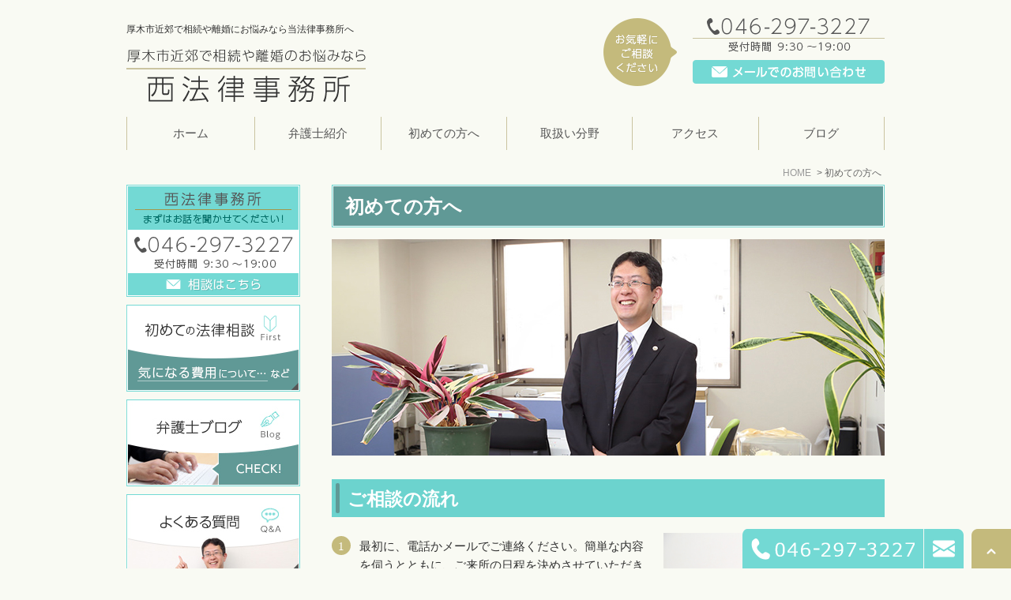

--- FILE ---
content_type: text/html; charset=UTF-8
request_url: https://nishi-law.jp/first/
body_size: 12975
content:
<!DOCTYPE html>
<html lang="ja">
	<head>
		<meta charset="UTF-8">
		<meta name="author" content="西法律事務所（厚木市）">
		<meta name="viewport" content="width=device-width, initial-scale=1, maximum-scale=1, minimum-scale=1, user-scalable=no">
		<meta name="format-detection" content="telephone=no">
		
		<link rel="shortcut icon" href="https://nishi-law.jp/wp-content/uploads/favicon.png" type="image/x-icon"/>

		<!--[if lt IE 9]>
		<script src="http://html5shim.googlecode.com/svn/trunk/html5.js"></script>
		<![endif]-->
		
		<!-- All in One SEO 4.1.5.3 -->
		<title>厚木や平塚近郊で弁護士への相談をためらっている方は西法律事務所まで</title>
		<meta name="description" content="神奈川県厚木市や平塚市、伊勢原市近郊で初めて弁護士に相談されるという方はまずは西法律事務所までご相談ください。相談する前に知っておきたい弁護士費用や相談の流れについて、初めて相談される方のシミュレーションをもとにご説明いたします。" />
		<meta name="robots" content="max-image-preview:large" />
		<meta name="google-site-verification" content="B3ro19PRawBe8ibbBbqxSZ--Ajm7Yq9Te8N2OYlR3a0" />
		<meta name="keywords" content="厚木,本厚木,平塚,伊勢原,弁護士,法律事務所,費用,報酬,初回相談,初めて" />
		<link rel="canonical" href="https://nishi-law.jp/first" />

		<!-- Global site tag (gtag.js) - Google Analytics -->
<script async src="https://www.googletagmanager.com/gtag/js?id=UA-51692853-41"></script>
<script>
 window.dataLayer = window.dataLayer || [];
 function gtag(){dataLayer.push(arguments);}
 gtag('js', new Date());

 gtag('config', 'UA-51692853-41');
gtag('config', 'G-P7EZLGYEEG');
</script>
		<meta name="google" content="nositelinkssearchbox" />
		<script type="application/ld+json" class="aioseo-schema">
			{"@context":"https:\/\/schema.org","@graph":[{"@type":"WebSite","@id":"https:\/\/nishi-law.jp\/#website","url":"https:\/\/nishi-law.jp\/","name":"\u897f\u6cd5\u5f8b\u4e8b\u52d9\u6240\uff08\u539a\u6728\u5e02\uff09","inLanguage":"ja","publisher":{"@id":"https:\/\/nishi-law.jp\/#organization"}},{"@type":"Organization","@id":"https:\/\/nishi-law.jp\/#organization","name":"\u897f\u6cd5\u5f8b\u4e8b\u52d9\u6240\uff08\u539a\u6728\u5e02\uff09","url":"https:\/\/nishi-law.jp\/"},{"@type":"BreadcrumbList","@id":"https:\/\/nishi-law.jp\/first\/#breadcrumblist","itemListElement":[{"@type":"ListItem","@id":"https:\/\/nishi-law.jp\/#listItem","position":1,"item":{"@type":"WebPage","@id":"https:\/\/nishi-law.jp\/","name":"\u30db\u30fc\u30e0","url":"https:\/\/nishi-law.jp\/"},"nextItem":"https:\/\/nishi-law.jp\/first\/#listItem"},{"@type":"ListItem","@id":"https:\/\/nishi-law.jp\/first\/#listItem","position":2,"item":{"@type":"WebPage","@id":"https:\/\/nishi-law.jp\/first\/","name":"\u521d\u3081\u3066\u306e\u65b9\u3078","description":"\u795e\u5948\u5ddd\u770c\u539a\u6728\u5e02\u3084\u5e73\u585a\u5e02\u3001\u4f0a\u52e2\u539f\u5e02\u8fd1\u90ca\u3067\u521d\u3081\u3066\u5f01\u8b77\u58eb\u306b\u76f8\u8ac7\u3055\u308c\u308b\u3068\u3044\u3046\u65b9\u306f\u307e\u305a\u306f\u897f\u6cd5\u5f8b\u4e8b\u52d9\u6240\u307e\u3067\u3054\u76f8\u8ac7\u304f\u3060\u3055\u3044\u3002\u76f8\u8ac7\u3059\u308b\u524d\u306b\u77e5\u3063\u3066\u304a\u304d\u305f\u3044\u5f01\u8b77\u58eb\u8cbb\u7528\u3084\u76f8\u8ac7\u306e\u6d41\u308c\u306b\u3064\u3044\u3066\u3001\u521d\u3081\u3066\u76f8\u8ac7\u3055\u308c\u308b\u65b9\u306e\u30b7\u30df\u30e5\u30ec\u30fc\u30b7\u30e7\u30f3\u3092\u3082\u3068\u306b\u3054\u8aac\u660e\u3044\u305f\u3057\u307e\u3059\u3002","url":"https:\/\/nishi-law.jp\/first\/"},"previousItem":"https:\/\/nishi-law.jp\/#listItem"}]},{"@type":"WebPage","@id":"https:\/\/nishi-law.jp\/first\/#webpage","url":"https:\/\/nishi-law.jp\/first\/","name":"\u539a\u6728\u3084\u5e73\u585a\u8fd1\u90ca\u3067\u5f01\u8b77\u58eb\u3078\u306e\u76f8\u8ac7\u3092\u305f\u3081\u3089\u3063\u3066\u3044\u308b\u65b9\u306f\u897f\u6cd5\u5f8b\u4e8b\u52d9\u6240\u307e\u3067","description":"\u795e\u5948\u5ddd\u770c\u539a\u6728\u5e02\u3084\u5e73\u585a\u5e02\u3001\u4f0a\u52e2\u539f\u5e02\u8fd1\u90ca\u3067\u521d\u3081\u3066\u5f01\u8b77\u58eb\u306b\u76f8\u8ac7\u3055\u308c\u308b\u3068\u3044\u3046\u65b9\u306f\u307e\u305a\u306f\u897f\u6cd5\u5f8b\u4e8b\u52d9\u6240\u307e\u3067\u3054\u76f8\u8ac7\u304f\u3060\u3055\u3044\u3002\u76f8\u8ac7\u3059\u308b\u524d\u306b\u77e5\u3063\u3066\u304a\u304d\u305f\u3044\u5f01\u8b77\u58eb\u8cbb\u7528\u3084\u76f8\u8ac7\u306e\u6d41\u308c\u306b\u3064\u3044\u3066\u3001\u521d\u3081\u3066\u76f8\u8ac7\u3055\u308c\u308b\u65b9\u306e\u30b7\u30df\u30e5\u30ec\u30fc\u30b7\u30e7\u30f3\u3092\u3082\u3068\u306b\u3054\u8aac\u660e\u3044\u305f\u3057\u307e\u3059\u3002","inLanguage":"ja","isPartOf":{"@id":"https:\/\/nishi-law.jp\/#website"},"breadcrumb":{"@id":"https:\/\/nishi-law.jp\/first\/#breadcrumblist"},"datePublished":"2021-12-08T08:35:16+09:00","dateModified":"2021-12-10T08:52:29+09:00"}]}
		</script>
		<!-- All in One SEO -->

<link rel='dns-prefetch' href='//s.w.org' />
		<script type="text/javascript">
			window._wpemojiSettings = {"baseUrl":"https:\/\/s.w.org\/images\/core\/emoji\/13.1.0\/72x72\/","ext":".png","svgUrl":"https:\/\/s.w.org\/images\/core\/emoji\/13.1.0\/svg\/","svgExt":".svg","source":{"concatemoji":"https:\/\/nishi-law.jp\/wp-includes\/js\/wp-emoji-release.min.js?ver=5.8.12"}};
			!function(e,a,t){var n,r,o,i=a.createElement("canvas"),p=i.getContext&&i.getContext("2d");function s(e,t){var a=String.fromCharCode;p.clearRect(0,0,i.width,i.height),p.fillText(a.apply(this,e),0,0);e=i.toDataURL();return p.clearRect(0,0,i.width,i.height),p.fillText(a.apply(this,t),0,0),e===i.toDataURL()}function c(e){var t=a.createElement("script");t.src=e,t.defer=t.type="text/javascript",a.getElementsByTagName("head")[0].appendChild(t)}for(o=Array("flag","emoji"),t.supports={everything:!0,everythingExceptFlag:!0},r=0;r<o.length;r++)t.supports[o[r]]=function(e){if(!p||!p.fillText)return!1;switch(p.textBaseline="top",p.font="600 32px Arial",e){case"flag":return s([127987,65039,8205,9895,65039],[127987,65039,8203,9895,65039])?!1:!s([55356,56826,55356,56819],[55356,56826,8203,55356,56819])&&!s([55356,57332,56128,56423,56128,56418,56128,56421,56128,56430,56128,56423,56128,56447],[55356,57332,8203,56128,56423,8203,56128,56418,8203,56128,56421,8203,56128,56430,8203,56128,56423,8203,56128,56447]);case"emoji":return!s([10084,65039,8205,55357,56613],[10084,65039,8203,55357,56613])}return!1}(o[r]),t.supports.everything=t.supports.everything&&t.supports[o[r]],"flag"!==o[r]&&(t.supports.everythingExceptFlag=t.supports.everythingExceptFlag&&t.supports[o[r]]);t.supports.everythingExceptFlag=t.supports.everythingExceptFlag&&!t.supports.flag,t.DOMReady=!1,t.readyCallback=function(){t.DOMReady=!0},t.supports.everything||(n=function(){t.readyCallback()},a.addEventListener?(a.addEventListener("DOMContentLoaded",n,!1),e.addEventListener("load",n,!1)):(e.attachEvent("onload",n),a.attachEvent("onreadystatechange",function(){"complete"===a.readyState&&t.readyCallback()})),(n=t.source||{}).concatemoji?c(n.concatemoji):n.wpemoji&&n.twemoji&&(c(n.twemoji),c(n.wpemoji)))}(window,document,window._wpemojiSettings);
		</script>
		<style type="text/css">
img.wp-smiley,
img.emoji {
	display: inline !important;
	border: none !important;
	box-shadow: none !important;
	height: 1em !important;
	width: 1em !important;
	margin: 0 .07em !important;
	vertical-align: -0.1em !important;
	background: none !important;
	padding: 0 !important;
}
</style>
	<link rel='stylesheet' id='wp-block-library-css'  href='https://nishi-law.jp/wp-includes/css/dist/block-library/style.min.css?ver=5.8.12' type='text/css' media='all' />
<link rel='stylesheet' id='contact-form-7-css'  href='https://nishi-law.jp/wp-content/plugins/contact-form-7/includes/css/styles.css?ver=5.2.2' type='text/css' media='all' />
<link rel='stylesheet' id='contact-form-7-confirm-css'  href='https://nishi-law.jp/wp-content/plugins/contact-form-7-add-confirm/includes/css/styles.css?ver=5.1' type='text/css' media='all' />
<link rel='stylesheet' id='elementor-icons-css'  href='https://nishi-law.jp/wp-content/plugins/elementor/assets/lib/eicons/css/elementor-icons.min.css?ver=5.13.0' type='text/css' media='all' />
<link rel='stylesheet' id='elementor-frontend-legacy-css'  href='https://nishi-law.jp/wp-content/plugins/elementor/assets/css/frontend-legacy.min.css?ver=3.4.8' type='text/css' media='all' />
<link rel='stylesheet' id='elementor-frontend-css'  href='https://nishi-law.jp/wp-content/plugins/elementor/assets/css/frontend.min.css?ver=3.4.8' type='text/css' media='all' />
<style id='elementor-frontend-inline-css' type='text/css'>
@font-face{font-family:eicons;src:url(https://nishi-law.jp/wp-content/plugins/elementor/assets/lib/eicons/fonts/eicons.eot?5.10.0);src:url(https://nishi-law.jp/wp-content/plugins/elementor/assets/lib/eicons/fonts/eicons.eot?5.10.0#iefix) format("embedded-opentype"),url(https://nishi-law.jp/wp-content/plugins/elementor/assets/lib/eicons/fonts/eicons.woff2?5.10.0) format("woff2"),url(https://nishi-law.jp/wp-content/plugins/elementor/assets/lib/eicons/fonts/eicons.woff?5.10.0) format("woff"),url(https://nishi-law.jp/wp-content/plugins/elementor/assets/lib/eicons/fonts/eicons.ttf?5.10.0) format("truetype"),url(https://nishi-law.jp/wp-content/plugins/elementor/assets/lib/eicons/fonts/eicons.svg?5.10.0#eicon) format("svg");font-weight:400;font-style:normal}
</style>
<link rel='stylesheet' id='elementor-post-194-css'  href='https://nishi-law.jp/wp-content/uploads/elementor/css/post-194.css?ver=1639736622' type='text/css' media='all' />
<link rel='stylesheet' id='font-awesome-5-all-css'  href='https://nishi-law.jp/wp-content/plugins/elementor/assets/lib/font-awesome/css/all.min.css?ver=3.4.8' type='text/css' media='all' />
<link rel='stylesheet' id='font-awesome-4-shim-css'  href='https://nishi-law.jp/wp-content/plugins/elementor/assets/lib/font-awesome/css/v4-shims.min.css?ver=3.4.8' type='text/css' media='all' />
<link rel='stylesheet' id='elementor-post-1358-css'  href='https://nishi-law.jp/wp-content/uploads/elementor/css/post-1358.css?ver=1639745627' type='text/css' media='all' />
<link rel='stylesheet' id='google-fonts-1-css'  href='https://fonts.googleapis.com/css?family=Roboto%3A100%2C100italic%2C200%2C200italic%2C300%2C300italic%2C400%2C400italic%2C500%2C500italic%2C600%2C600italic%2C700%2C700italic%2C800%2C800italic%2C900%2C900italic%7CRoboto+Slab%3A100%2C100italic%2C200%2C200italic%2C300%2C300italic%2C400%2C400italic%2C500%2C500italic%2C600%2C600italic%2C700%2C700italic%2C800%2C800italic%2C900%2C900italic&#038;display=auto&#038;ver=5.8.12' type='text/css' media='all' />
<script type='text/javascript' src='https://nishi-law.jp/wp-includes/js/jquery/jquery.min.js?ver=3.6.0' id='jquery-core-js'></script>
<script type='text/javascript' src='https://nishi-law.jp/wp-includes/js/jquery/jquery-migrate.min.js?ver=3.3.2' id='jquery-migrate-js'></script>
<script type='text/javascript' src='https://nishi-law.jp/wp-content/plugins/elementor/assets/lib/font-awesome/js/v4-shims.min.js?ver=3.4.8' id='font-awesome-4-shim-js'></script>
<link rel="https://api.w.org/" href="https://nishi-law.jp/wp-json/" /><link rel="alternate" type="application/json" href="https://nishi-law.jp/wp-json/wp/v2/pages/1358" /><link rel="EditURI" type="application/rsd+xml" title="RSD" href="https://nishi-law.jp/xmlrpc.php?rsd" />
<link rel="wlwmanifest" type="application/wlwmanifest+xml" href="https://nishi-law.jp/wp-includes/wlwmanifest.xml" /> 
<meta name="generator" content="WordPress 5.8.12" />
<link rel='shortlink' href='https://nishi-law.jp/?p=1358' />
<link rel="alternate" type="application/json+oembed" href="https://nishi-law.jp/wp-json/oembed/1.0/embed?url=https%3A%2F%2Fnishi-law.jp%2Ffirst%2F" />
<link rel="alternate" type="text/xml+oembed" href="https://nishi-law.jp/wp-json/oembed/1.0/embed?url=https%3A%2F%2Fnishi-law.jp%2Ffirst%2F&#038;format=xml" />
<style>
	#wpadminbar, #adminmenuwrap {
		background: #3d3d3d;
	}
	#wpadminbar #wp-admin-bar-wp-logo>.ab-item .ab-icon {
		width: 54px;
	}
	#wpadminbar #wp-admin-bar-wp-logo > .ab-item .ab-icon::before {
		display: inline-block;
		content: '';
		width: 54px;
		height: 20px;
		background: url(https://nishi-law.jp/wp-content/uploads/logo.png) 50% 50% no-repeat;
		background-size: 100%;
		margin-left: 6px;
	}
	#wpadminbar #adminbarsearch:before, #wpadminbar .ab-icon:before, #wpadminbar .ab-item:before{
		color: rgb(97, 97, 97);
	}
	#wpadminbar .ab-empty-item, #wpadminbar a.ab-item, #wpadminbar>#wp-toolbar span.ab-label, #wpadminbar>#wp-toolbar span.noticon {
		color: rgb(97, 97, 97);
	}
	#wpadminbar, #adminmenuwrap {
		background:#fff!important;box-shadow:0px 1px 5px 1px rgba(0,0,0,.3);
	}
	#adminmenu, #adminmenu .wp-submenu, #adminmenuback, #adminmenuwrap {
		background:#fff;
	}
	#adminmenu, #adminmenu .wp-submenu, #adminmenuback, #adminmenuwrap{
		background:#fff;
	}
	#adminmenu div.wp-menu-name {
		color: rgb(97, 97, 97);
	}
	#adminmenu div.wp-menu-image:before {
		color: rgb(97, 97, 97);
	}
	#adminmenu .wp-has-current-submenu .wp-submenu, #adminmenu .wp-has-current-submenu .wp-submenu.sub-open, #adminmenu .wp-has-current-submenu.opensub .wp-submenu, #adminmenu a.wp-has-current-submenu:focus+.wp-submenu, .no-js li.wp-has-current-submenu:hover .wp-submenu {
		background: #fff;
		color: rgb(97, 97, 97);
	}
	#adminmenu .wp-submenu a {
		color: rgb(97, 97, 97);
	}
	#adminmenu .opensub .wp-submenu li.current a, #adminmenu .wp-submenu li.current, #adminmenu .wp-submenu li.current a, #adminmenu .wp-submenu li.current a:focus, #adminmenu .wp-submenu li.current a:hover, #adminmenu a.wp-has-current-submenu:focus+.wp-submenu li.current a {
		color: rgb(97, 97, 97);
	}
	#adminmenu .wp-has-current-submenu .wp-submenu .wp-submenu-head, #adminmenu .wp-menu-arrow, #adminmenu .wp-menu-arrow div, #adminmenu li.current a.menu-top, #adminmenu li.wp-has-current-submenu a.wp-has-current-submenu, .folded #adminmenu li.current.menu-top, .folded #adminmenu li.wp-has-current-submenu {
		background: #6eba32;
	}
	#adminmenu li.wp-has-current-submenu a.wp-has-current-submenu div.wp-menu-name {
		color: #fff;
	}
	#adminmenu li.menu-top:hover div.wp-menu-name, #adminmenu li.opensub>a.menu-top div.wp-menu-name, #adminmenu li>a.menu-top:focus div.wp-menu-name {
		color: #fff;
	}
	#wp-admin-bar-wp-logo-default {
		display: none;
	}
	#wp-admin-bar-wp-logo {
		pointer-events: none;
	}
	body.no-customize-support #wpfooter, body.no-customize-support #wp-version-message, body.no-customize-support #toplevel_page_edit-post_type-elementor_library, body.no-customize-support .update-nag, body.no-customize-support #contextual-help-link {
		display:none!important;
	}
</style>
		
		<link rel="stylesheet" href="https://nishi-law.jp/wp-content/themes/genova_tpl/style.css">
		<link rel="stylesheet" type="text/css" href="https://nishi-law.jp/wp-content/themes/genova_tpl/css/content.css">
	</head>
	
	<body class='type1'>
		<div id="wrapper">
			<!-- ▼header -->
			<header>
				<div class="wrap clearfix">					
					<div class="logo">
						<h1>厚木市近郊で相続や離婚にお悩みなら当法律事務所へ</h1>
						<a href="/"><img src="https://nishi-law.jp/wp-content/uploads/logo.png" alt="厚木市近郊で相続や離婚のお悩みなら 西法律事務所"></a>
					</div>
					<div class="inqBox pc">
						<div class="lead">
                        	<img src="https://nishi-law.jp/wp-content/uploads/headTxt.png" alt="お気軽にご相談ください">
                        </div>  
						<ul class="clearfix">
							<li><img src="https://nishi-law.jp/wp-content/uploads/headTel.png" alt="046-297-3227 受付時間 9:30～19:00"></li>
							<li><a href="/contact/" target="_blank" class="btnInq" data-evt="ヘッダー"><img src="https://nishi-law.jp/wp-content/uploads/headInq.png" alt="メールでのお問い合わせ"></a></li>
						</ul>
					</div>

					<div class="toggleMenu">
						<div class="triggers">
							<span></span>
							<span></span>
							<span></span>
						</div>
					</div>
				</div>
				
				<nav>
					<ul class="menu clearfix">
						<li><a href="/"><span>ホーム</span></a></li>
						<li><span><span>弁護士紹介</span></span>
							<ul>
								<li><a href="https://nishi-law.jp/lawyer/#a01">弁護士　西 大良</a></li>
								<!--<li><a href="https://nishi-law.jp/lawyer/#a04">弁護士　石垣　千春</a></li>-->
							</ul>
						</li>
						<li><a href="https://nishi-law.jp/first"><span>初めての方へ</span></a></li>
						<li><span><span>取扱い分野</span></span>
							<ul>
								<li><a href="https://nishi-law.jp/inheritance">相続問題</a></li>
								<li><a href="https://nishi-law.jp/guardian">成年後見問題</a></li>
								<li><a href="https://nishi-law.jp/divorce">離婚・男女問題</a></li>
								<li><a href="https://nishi-law.jp/traffic">交通事故問題</a></li>
                                <li><a href="https://nishi-law.jp/debt">借金問題</a></li>
							</ul>
						</li>
						<li><a href="https://nishi-law.jp/lawyer/#access"><span>アクセス</span></a></li>
						<li><span><span>ブログ</span></span>
							<ul>
								<li><a href="https://nishi-law.jp/blog/bengoshi">弁護士ブログ</a></li>
								<li><a href="https://nishi-law.jp/blog/faq">Q＆A</a></li>
                                <li><a href="https://nishi-law.jp/blog/case">実際の解決事例</a></li>
							</ul>
						</li>
					</ul>
					
					<div class="contactBox sp">
						<div class="inner">
							<p class="tit">お問い合わせはお気軽に</p>
							<ul>
								<li>
									<a href="tel:0462973227" class="btnTel" data-evt="スマホヘッダー">
										<img src="/wp-content/uploads/contactTel_sp.png" alt="TEL:046-297-3227">
									</a>
								</li>
								<li>
									<a href="/contact/" class="btnInq" data-evt="スマホヘッダー" target="_blank">
										<img src="/wp-content/uploads/contactInq_sp.png" alt="メールお問い合わせ">
									</a>
								</li>
							</ul>
						</div>
					</div>
				</nav>				
			</header>
			<!-- ▲header -->
<!-- ▼main -->
<main class="clearfix">
	<div id="bread"><ul class="clearfix"><li><a href="https://nishi-law.jp">HOME</a></li>  <li>初めての方へ</li></ul></div>
	<article>
		<div id="content">
			<div class="underTit_h2">
				<h2>初めての方へ</h2>
			</div>
								<div data-elementor-type="wp-page" data-elementor-id="1358" class="elementor elementor-1358" data-elementor-settings="[]">
						<div class="elementor-inner">
							<div class="elementor-section-wrap">
							<section class="elementor-section elementor-top-section elementor-element elementor-element-5b158ba mb30 elementor-section-boxed elementor-section-height-default elementor-section-height-default" data-id="5b158ba" data-element_type="section">
						<div class="elementor-container elementor-column-gap-default">
							<div class="elementor-row">
					<div class="elementor-column elementor-col-100 elementor-top-column elementor-element elementor-element-857eb4f" data-id="857eb4f" data-element_type="column">
			<div class="elementor-column-wrap elementor-element-populated">
							<div class="elementor-widget-wrap">
						<div class="elementor-element elementor-element-9558d89 elementor-widget elementor-widget-image" data-id="9558d89" data-element_type="widget" data-widget_type="image.default">
				<div class="elementor-widget-container">
								<div class="elementor-image">
												<img width="700" height="274" src="/wp-content/uploads/first_img01.jpg" class="attachment-large size-large" alt="初めての方へ" loading="lazy" srcset="https://nishi-law.jp/wp-content/uploads/first_img01.jpg 700w, https://nishi-law.jp/wp-content/uploads/first_img01-300x117.jpg 300w" sizes="(max-width: 700px) 100vw, 700px" />														</div>
						</div>
				</div>
						</div>
					</div>
		</div>
								</div>
					</div>
		</section>
				<section class="elementor-section elementor-top-section elementor-element elementor-element-6b45139b mb20 elementor-section-boxed elementor-section-height-default elementor-section-height-default" data-id="6b45139b" data-element_type="section">
						<div class="elementor-container elementor-column-gap-default">
							<div class="elementor-row">
					<div class="elementor-column elementor-col-100 elementor-top-column elementor-element elementor-element-3b1b037e" data-id="3b1b037e" data-element_type="column">
			<div class="elementor-column-wrap elementor-element-populated">
							<div class="elementor-widget-wrap">
						<div class="elementor-element elementor-element-5d21d10a underTit_h3 elementor-widget elementor-widget-heading" data-id="5d21d10a" data-element_type="widget" data-widget_type="heading.default">
				<div class="elementor-widget-container">
			<h3 class="elementor-heading-title elementor-size-default">ご相談の流れ</h3>		</div>
				</div>
						</div>
					</div>
		</div>
								</div>
					</div>
		</section>
				<section class="elementor-section elementor-top-section elementor-element elementor-element-b3458b graphicBox clearfix mb50 elementor-section-boxed elementor-section-height-default elementor-section-height-default" data-id="b3458b" data-element_type="section">
						<div class="elementor-container elementor-column-gap-default">
							<div class="elementor-row">
					<div class="elementor-column elementor-col-100 elementor-top-column elementor-element elementor-element-4209a4c2" data-id="4209a4c2" data-element_type="column">
			<div class="elementor-column-wrap elementor-element-populated">
							<div class="elementor-widget-wrap">
						<section class="elementor-section elementor-inner-section elementor-element elementor-element-243785ff elementor-section-full_width photo elementor-section-height-default elementor-section-height-default" data-id="243785ff" data-element_type="section">
						<div class="elementor-container elementor-column-gap-default">
							<div class="elementor-row">
					<div class="elementor-column elementor-col-100 elementor-inner-column elementor-element elementor-element-e2eff44" data-id="e2eff44" data-element_type="column">
			<div class="elementor-column-wrap elementor-element-populated">
							<div class="elementor-widget-wrap">
						<div class="elementor-element elementor-element-72b31516 elementor-widget elementor-widget-image" data-id="72b31516" data-element_type="widget" data-widget_type="image.default">
				<div class="elementor-widget-container">
								<div class="elementor-image">
												<img width="767" height="511" src="/wp-content/uploads/first_img02.jpg" class="attachment-full size-full" alt="ご相談の流れ" loading="lazy" srcset="https://nishi-law.jp/wp-content/uploads/first_img02.jpg 767w, https://nishi-law.jp/wp-content/uploads/first_img02-300x200.jpg 300w" sizes="(max-width: 767px) 100vw, 767px" />														</div>
						</div>
				</div>
						</div>
					</div>
		</div>
								</div>
					</div>
		</section>
				<section class="elementor-section elementor-inner-section elementor-element elementor-element-2b10fe10 elementor-section-full_width elementor-section-height-default elementor-section-height-default" data-id="2b10fe10" data-element_type="section">
						<div class="elementor-container elementor-column-gap-default">
							<div class="elementor-row">
					<div class="elementor-column elementor-col-100 elementor-inner-column elementor-element elementor-element-407249ee" data-id="407249ee" data-element_type="column">
			<div class="elementor-column-wrap elementor-element-populated">
							<div class="elementor-widget-wrap">
						<div class="elementor-element elementor-element-451d3c1a numList elementor-icon-list--layout-traditional elementor-list-item-link-full_width elementor-widget elementor-widget-icon-list" data-id="451d3c1a" data-element_type="widget" data-widget_type="icon-list.default">
				<div class="elementor-widget-container">
					<ul class="elementor-icon-list-items">
							<li class="elementor-icon-list-item">
										<span class="elementor-icon-list-text">最初に、電話かメールでご連絡ください。簡単な内容を伺うとともに、ご来所の日程を決めさせていただきます。</span>
									</li>
								<li class="elementor-icon-list-item">
										<span class="elementor-icon-list-text">ご相談料金は、30分あたり5,000円（税込）となっております。但し、借金・債務に関するご相談は、初回相談のみ無料です。</span>
									</li>
								<li class="elementor-icon-list-item">
										<span class="elementor-icon-list-text">法律相談の際に、弁護士に依頼するかどうかをその場でお決めいただく必要はありません。ご自身が納得のいくまでご検討ください。ご依頼された場合に、費用がどれ位かかるかも、お気軽にお尋ねください。</span>
									</li>
								<li class="elementor-icon-list-item">
										<span class="elementor-icon-list-text">正式なご依頼を希望されるのであれば、委任契約書や委任状の作成をお願いしております。</span>
									</li>
								<li class="elementor-icon-list-item">
										<span class="elementor-icon-list-text">ご依頼を受けた後は、できる限り小まめにご報告し、責任を持って解決へとお導きいたします。</span>
									</li>
						</ul>
				</div>
				</div>
						</div>
					</div>
		</div>
								</div>
					</div>
		</section>
						</div>
					</div>
		</div>
								</div>
					</div>
		</section>
				<section class="elementor-section elementor-top-section elementor-element elementor-element-46d82ac mb20 elementor-section-boxed elementor-section-height-default elementor-section-height-default" data-id="46d82ac" data-element_type="section">
						<div class="elementor-container elementor-column-gap-default">
							<div class="elementor-row">
					<div class="elementor-column elementor-col-100 elementor-top-column elementor-element elementor-element-ba4736c" data-id="ba4736c" data-element_type="column">
			<div class="elementor-column-wrap elementor-element-populated">
							<div class="elementor-widget-wrap">
						<div class="elementor-element elementor-element-c283c87 underTit_h3 elementor-widget elementor-widget-heading" data-id="c283c87" data-element_type="widget" data-widget_type="heading.default">
				<div class="elementor-widget-container">
			<h3 class="elementor-heading-title elementor-size-default">相談日に用意するもの</h3>		</div>
				</div>
						</div>
					</div>
		</div>
								</div>
					</div>
		</section>
				<section class="elementor-section elementor-top-section elementor-element elementor-element-691ab82 mb50 elementor-section-boxed elementor-section-height-default elementor-section-height-default" data-id="691ab82" data-element_type="section">
						<div class="elementor-container elementor-column-gap-default">
							<div class="elementor-row">
					<div class="elementor-column elementor-col-100 elementor-top-column elementor-element elementor-element-ad13000" data-id="ad13000" data-element_type="column">
			<div class="elementor-column-wrap elementor-element-populated">
							<div class="elementor-widget-wrap">
						<div class="elementor-element elementor-element-4146650 elementor-widget elementor-widget-text-editor" data-id="4146650" data-element_type="widget" data-widget_type="text-editor.default">
				<div class="elementor-widget-container">
								<div class="elementor-text-editor elementor-clearfix">
				<p>事案に関する書類は、すべてご持参ください。何が重要になるかはご自身では判断が難しいと思いますので、とりあえず関係ありそうなものは全てご持参いただくと安心です。</p>					</div>
						</div>
				</div>
						</div>
					</div>
		</div>
								</div>
					</div>
		</section>
				<section class="elementor-section elementor-top-section elementor-element elementor-element-4a6d9b8 mb20 elementor-section-boxed elementor-section-height-default elementor-section-height-default" data-id="4a6d9b8" data-element_type="section">
						<div class="elementor-container elementor-column-gap-default">
							<div class="elementor-row">
					<div class="elementor-column elementor-col-100 elementor-top-column elementor-element elementor-element-62fecbc" data-id="62fecbc" data-element_type="column">
			<div class="elementor-column-wrap elementor-element-populated">
							<div class="elementor-widget-wrap">
						<div class="elementor-element elementor-element-ea9bb38 underTit_h3 elementor-widget elementor-widget-heading" data-id="ea9bb38" data-element_type="widget" data-widget_type="heading.default">
				<div class="elementor-widget-container">
			<h3 class="elementor-heading-title elementor-size-default">費用について</h3>		</div>
				</div>
						</div>
					</div>
		</div>
								</div>
					</div>
		</section>
				<section class="elementor-section elementor-top-section elementor-element elementor-element-53c8124d mb20 elementor-section-boxed elementor-section-height-default elementor-section-height-default" data-id="53c8124d" data-element_type="section">
						<div class="elementor-container elementor-column-gap-default">
							<div class="elementor-row">
					<div class="elementor-column elementor-col-100 elementor-top-column elementor-element elementor-element-2c8c947d" data-id="2c8c947d" data-element_type="column">
			<div class="elementor-column-wrap elementor-element-populated">
							<div class="elementor-widget-wrap">
						<div class="elementor-element elementor-element-47122805 elementor-widget elementor-widget-text-editor" data-id="47122805" data-element_type="widget" data-widget_type="text-editor.default">
				<div class="elementor-widget-container">
								<div class="elementor-text-editor elementor-clearfix">
				<table class="table_A">
<tbody>
<tr>
<th style="width: 50%;">相談料</th>
<td>30分　5,000円（税込）</td>
</tr>
<tr>
<th>借金問題の初回相談</th>
<td>無料</td>
</tr>
</tbody>
</table>					</div>
						</div>
				</div>
						</div>
					</div>
		</div>
								</div>
					</div>
		</section>
				<section class="elementor-section elementor-top-section elementor-element elementor-element-1112a62 mb50 elementor-section-boxed elementor-section-height-default elementor-section-height-default" data-id="1112a62" data-element_type="section">
						<div class="elementor-container elementor-column-gap-default">
							<div class="elementor-row">
					<div class="elementor-column elementor-col-100 elementor-top-column elementor-element elementor-element-2415a75" data-id="2415a75" data-element_type="column">
			<div class="elementor-column-wrap elementor-element-populated">
							<div class="elementor-widget-wrap">
						<div class="elementor-element elementor-element-712edb3 elementor-widget elementor-widget-text-editor" data-id="712edb3" data-element_type="widget" data-widget_type="text-editor.default">
				<div class="elementor-widget-container">
								<div class="elementor-text-editor elementor-clearfix">
				<p>弁護士費用には、事件処理に着手するにあたっていただく「着手金」と、事件解決により得られた結果に応じて成功報酬としていただく「報酬金」がございます。</p>					</div>
						</div>
				</div>
						</div>
					</div>
		</div>
								</div>
					</div>
		</section>
				<section class="elementor-section elementor-top-section elementor-element elementor-element-37a8304 mb20 elementor-section-boxed elementor-section-height-default elementor-section-height-default" data-id="37a8304" data-element_type="section">
						<div class="elementor-container elementor-column-gap-default">
							<div class="elementor-row">
					<div class="elementor-column elementor-col-100 elementor-top-column elementor-element elementor-element-d52cc63" data-id="d52cc63" data-element_type="column">
			<div class="elementor-column-wrap elementor-element-populated">
							<div class="elementor-widget-wrap">
						<div class="elementor-element elementor-element-96319ee underTit_h3 elementor-widget elementor-widget-heading" data-id="96319ee" data-element_type="widget" data-widget_type="heading.default">
				<div class="elementor-widget-container">
			<h3 class="elementor-heading-title elementor-size-default">よくある質問</h3>		</div>
				</div>
						</div>
					</div>
		</div>
								</div>
					</div>
		</section>
				<section class="elementor-section elementor-top-section elementor-element elementor-element-6fdfb464 qaList mb30 elementor-section-boxed elementor-section-height-default elementor-section-height-default" data-id="6fdfb464" data-element_type="section">
						<div class="elementor-container elementor-column-gap-default">
							<div class="elementor-row">
					<div class="elementor-column elementor-col-100 elementor-top-column elementor-element elementor-element-77c28594" data-id="77c28594" data-element_type="column">
			<div class="elementor-column-wrap elementor-element-populated">
							<div class="elementor-widget-wrap">
						<section class="elementor-section elementor-inner-section elementor-element elementor-element-7ea54766 question elementor-section-full_width elementor-section-height-default elementor-section-height-default" data-id="7ea54766" data-element_type="section">
						<div class="elementor-container elementor-column-gap-default">
							<div class="elementor-row">
					<div class="elementor-column elementor-col-50 elementor-inner-column elementor-element elementor-element-16f74f66 num" data-id="16f74f66" data-element_type="column">
			<div class="elementor-column-wrap elementor-element-populated">
							<div class="elementor-widget-wrap">
						<div class="elementor-element elementor-element-6243e179 elementor-widget elementor-widget-heading" data-id="6243e179" data-element_type="widget" data-widget_type="heading.default">
				<div class="elementor-widget-container">
			<p class="elementor-heading-title elementor-size-default">Q</p>		</div>
				</div>
						</div>
					</div>
		</div>
				<div class="elementor-column elementor-col-50 elementor-inner-column elementor-element elementor-element-5c18140b txt" data-id="5c18140b" data-element_type="column">
			<div class="elementor-column-wrap elementor-element-populated">
							<div class="elementor-widget-wrap">
						<div class="elementor-element elementor-element-1ac1d8a9 elementor-widget elementor-widget-heading" data-id="1ac1d8a9" data-element_type="widget" data-widget_type="heading.default">
				<div class="elementor-widget-container">
			<p class="elementor-heading-title elementor-size-default">弁護士費用は、どれぐらい必要なのでしょうか？</p>		</div>
				</div>
						</div>
					</div>
		</div>
								</div>
					</div>
		</section>
				<section class="elementor-section elementor-inner-section elementor-element elementor-element-45c7cee answer elementor-section-full_width elementor-section-height-default elementor-section-height-default" data-id="45c7cee" data-element_type="section">
						<div class="elementor-container elementor-column-gap-default">
							<div class="elementor-row">
					<div class="elementor-column elementor-col-50 elementor-inner-column elementor-element elementor-element-454ce7af num" data-id="454ce7af" data-element_type="column">
			<div class="elementor-column-wrap elementor-element-populated">
							<div class="elementor-widget-wrap">
						<div class="elementor-element elementor-element-b8cb87d elementor-widget elementor-widget-heading" data-id="b8cb87d" data-element_type="widget" data-widget_type="heading.default">
				<div class="elementor-widget-container">
			<p class="elementor-heading-title elementor-size-default">A</p>		</div>
				</div>
						</div>
					</div>
		</div>
				<div class="elementor-column elementor-col-50 elementor-inner-column elementor-element elementor-element-6b7aecf0 txt" data-id="6b7aecf0" data-element_type="column">
			<div class="elementor-column-wrap elementor-element-populated">
							<div class="elementor-widget-wrap">
						<div class="elementor-element elementor-element-b285253 elementor-widget elementor-widget-text-editor" data-id="b285253" data-element_type="widget" data-widget_type="text-editor.default">
				<div class="elementor-widget-container">
								<div class="elementor-text-editor elementor-clearfix">
				<p>事案にもよりますが、離婚事案なら、着手金 33万円・報酬金33万円（税込）といったところです。慰謝料などの財産的利益が得られた場合は、その額の10パーセント前後を報酬金としていただきます。</p>					</div>
						</div>
				</div>
						</div>
					</div>
		</div>
								</div>
					</div>
		</section>
						</div>
					</div>
		</div>
								</div>
					</div>
		</section>
				<section class="elementor-section elementor-top-section elementor-element elementor-element-fc20748 qaList mb30 elementor-section-boxed elementor-section-height-default elementor-section-height-default" data-id="fc20748" data-element_type="section">
						<div class="elementor-container elementor-column-gap-default">
							<div class="elementor-row">
					<div class="elementor-column elementor-col-100 elementor-top-column elementor-element elementor-element-30310e0" data-id="30310e0" data-element_type="column">
			<div class="elementor-column-wrap elementor-element-populated">
							<div class="elementor-widget-wrap">
						<section class="elementor-section elementor-inner-section elementor-element elementor-element-5d2da52 question elementor-section-full_width elementor-section-height-default elementor-section-height-default" data-id="5d2da52" data-element_type="section">
						<div class="elementor-container elementor-column-gap-default">
							<div class="elementor-row">
					<div class="elementor-column elementor-col-50 elementor-inner-column elementor-element elementor-element-dddfd16 num" data-id="dddfd16" data-element_type="column">
			<div class="elementor-column-wrap elementor-element-populated">
							<div class="elementor-widget-wrap">
						<div class="elementor-element elementor-element-9eb2f83 elementor-widget elementor-widget-heading" data-id="9eb2f83" data-element_type="widget" data-widget_type="heading.default">
				<div class="elementor-widget-container">
			<p class="elementor-heading-title elementor-size-default">Q</p>		</div>
				</div>
						</div>
					</div>
		</div>
				<div class="elementor-column elementor-col-50 elementor-inner-column elementor-element elementor-element-566c642 txt" data-id="566c642" data-element_type="column">
			<div class="elementor-column-wrap elementor-element-populated">
							<div class="elementor-widget-wrap">
						<div class="elementor-element elementor-element-5b5e4f2 elementor-widget elementor-widget-heading" data-id="5b5e4f2" data-element_type="widget" data-widget_type="heading.default">
				<div class="elementor-widget-container">
			<p class="elementor-heading-title elementor-size-default">解決までの時間を教えてください。</p>		</div>
				</div>
						</div>
					</div>
		</div>
								</div>
					</div>
		</section>
				<section class="elementor-section elementor-inner-section elementor-element elementor-element-b0dbdf7 answer elementor-section-full_width elementor-section-height-default elementor-section-height-default" data-id="b0dbdf7" data-element_type="section">
						<div class="elementor-container elementor-column-gap-default">
							<div class="elementor-row">
					<div class="elementor-column elementor-col-50 elementor-inner-column elementor-element elementor-element-5edd376 num" data-id="5edd376" data-element_type="column">
			<div class="elementor-column-wrap elementor-element-populated">
							<div class="elementor-widget-wrap">
						<div class="elementor-element elementor-element-b9ea18a elementor-widget elementor-widget-heading" data-id="b9ea18a" data-element_type="widget" data-widget_type="heading.default">
				<div class="elementor-widget-container">
			<p class="elementor-heading-title elementor-size-default">A</p>		</div>
				</div>
						</div>
					</div>
		</div>
				<div class="elementor-column elementor-col-50 elementor-inner-column elementor-element elementor-element-fb64163 txt" data-id="fb64163" data-element_type="column">
			<div class="elementor-column-wrap elementor-element-populated">
							<div class="elementor-widget-wrap">
						<div class="elementor-element elementor-element-f15d5b6 elementor-widget elementor-widget-text-editor" data-id="f15d5b6" data-element_type="widget" data-widget_type="text-editor.default">
				<div class="elementor-widget-container">
								<div class="elementor-text-editor elementor-clearfix">
				<p>これもケース・バイ・ケースですが、一般的には、調停であれば3カ月から4カ月、裁判なら1年程度は掛かると考えてください。</p>					</div>
						</div>
				</div>
						</div>
					</div>
		</div>
								</div>
					</div>
		</section>
						</div>
					</div>
		</div>
								</div>
					</div>
		</section>
				<section class="elementor-section elementor-top-section elementor-element elementor-element-1ba9c78 qaList mb30 elementor-section-boxed elementor-section-height-default elementor-section-height-default" data-id="1ba9c78" data-element_type="section">
						<div class="elementor-container elementor-column-gap-default">
							<div class="elementor-row">
					<div class="elementor-column elementor-col-100 elementor-top-column elementor-element elementor-element-16835a6" data-id="16835a6" data-element_type="column">
			<div class="elementor-column-wrap elementor-element-populated">
							<div class="elementor-widget-wrap">
						<section class="elementor-section elementor-inner-section elementor-element elementor-element-bb72ff6 question elementor-section-full_width elementor-section-height-default elementor-section-height-default" data-id="bb72ff6" data-element_type="section">
						<div class="elementor-container elementor-column-gap-default">
							<div class="elementor-row">
					<div class="elementor-column elementor-col-50 elementor-inner-column elementor-element elementor-element-e36c8e9 num" data-id="e36c8e9" data-element_type="column">
			<div class="elementor-column-wrap elementor-element-populated">
							<div class="elementor-widget-wrap">
						<div class="elementor-element elementor-element-37c9a4d elementor-widget elementor-widget-heading" data-id="37c9a4d" data-element_type="widget" data-widget_type="heading.default">
				<div class="elementor-widget-container">
			<p class="elementor-heading-title elementor-size-default">Q</p>		</div>
				</div>
						</div>
					</div>
		</div>
				<div class="elementor-column elementor-col-50 elementor-inner-column elementor-element elementor-element-0494f7a txt" data-id="0494f7a" data-element_type="column">
			<div class="elementor-column-wrap elementor-element-populated">
							<div class="elementor-widget-wrap">
						<div class="elementor-element elementor-element-7ade2e9 elementor-widget elementor-widget-heading" data-id="7ade2e9" data-element_type="widget" data-widget_type="heading.default">
				<div class="elementor-widget-container">
			<p class="elementor-heading-title elementor-size-default">法律相談をしたら、必ず依頼しないといけないのでしょうか？</p>		</div>
				</div>
						</div>
					</div>
		</div>
								</div>
					</div>
		</section>
				<section class="elementor-section elementor-inner-section elementor-element elementor-element-7878320 answer elementor-section-full_width elementor-section-height-default elementor-section-height-default" data-id="7878320" data-element_type="section">
						<div class="elementor-container elementor-column-gap-default">
							<div class="elementor-row">
					<div class="elementor-column elementor-col-50 elementor-inner-column elementor-element elementor-element-a6ee5f4 num" data-id="a6ee5f4" data-element_type="column">
			<div class="elementor-column-wrap elementor-element-populated">
							<div class="elementor-widget-wrap">
						<div class="elementor-element elementor-element-bfde16c elementor-widget elementor-widget-heading" data-id="bfde16c" data-element_type="widget" data-widget_type="heading.default">
				<div class="elementor-widget-container">
			<p class="elementor-heading-title elementor-size-default">A</p>		</div>
				</div>
						</div>
					</div>
		</div>
				<div class="elementor-column elementor-col-50 elementor-inner-column elementor-element elementor-element-6e5b1ee txt" data-id="6e5b1ee" data-element_type="column">
			<div class="elementor-column-wrap elementor-element-populated">
							<div class="elementor-widget-wrap">
						<div class="elementor-element elementor-element-7232314 elementor-widget elementor-widget-text-editor" data-id="7232314" data-element_type="widget" data-widget_type="text-editor.default">
				<div class="elementor-widget-container">
								<div class="elementor-text-editor elementor-clearfix">
				<p>そのようなことはありません。弁護士に依頼されるかどうか、じっくり検討してみてください。</p>					</div>
						</div>
				</div>
						</div>
					</div>
		</div>
								</div>
					</div>
		</section>
						</div>
					</div>
		</div>
								</div>
					</div>
		</section>
				<section class="elementor-section elementor-top-section elementor-element elementor-element-bbbc962 qaList mb30 elementor-section-boxed elementor-section-height-default elementor-section-height-default" data-id="bbbc962" data-element_type="section">
						<div class="elementor-container elementor-column-gap-default">
							<div class="elementor-row">
					<div class="elementor-column elementor-col-100 elementor-top-column elementor-element elementor-element-a9314a7" data-id="a9314a7" data-element_type="column">
			<div class="elementor-column-wrap elementor-element-populated">
							<div class="elementor-widget-wrap">
						<section class="elementor-section elementor-inner-section elementor-element elementor-element-f53789c question elementor-section-full_width elementor-section-height-default elementor-section-height-default" data-id="f53789c" data-element_type="section">
						<div class="elementor-container elementor-column-gap-default">
							<div class="elementor-row">
					<div class="elementor-column elementor-col-50 elementor-inner-column elementor-element elementor-element-1fee368 num" data-id="1fee368" data-element_type="column">
			<div class="elementor-column-wrap elementor-element-populated">
							<div class="elementor-widget-wrap">
						<div class="elementor-element elementor-element-1eea83e elementor-widget elementor-widget-heading" data-id="1eea83e" data-element_type="widget" data-widget_type="heading.default">
				<div class="elementor-widget-container">
			<p class="elementor-heading-title elementor-size-default">Q</p>		</div>
				</div>
						</div>
					</div>
		</div>
				<div class="elementor-column elementor-col-50 elementor-inner-column elementor-element elementor-element-e7ab4dc txt" data-id="e7ab4dc" data-element_type="column">
			<div class="elementor-column-wrap elementor-element-populated">
							<div class="elementor-widget-wrap">
						<div class="elementor-element elementor-element-0ca605e elementor-widget elementor-widget-heading" data-id="0ca605e" data-element_type="widget" data-widget_type="heading.default">
				<div class="elementor-widget-container">
			<p class="elementor-heading-title elementor-size-default">弁護士に相談していることを、周囲に知られたくないのですが。</p>		</div>
				</div>
						</div>
					</div>
		</div>
								</div>
					</div>
		</section>
				<section class="elementor-section elementor-inner-section elementor-element elementor-element-b8bd5aa answer elementor-section-full_width elementor-section-height-default elementor-section-height-default" data-id="b8bd5aa" data-element_type="section">
						<div class="elementor-container elementor-column-gap-default">
							<div class="elementor-row">
					<div class="elementor-column elementor-col-50 elementor-inner-column elementor-element elementor-element-606565a num" data-id="606565a" data-element_type="column">
			<div class="elementor-column-wrap elementor-element-populated">
							<div class="elementor-widget-wrap">
						<div class="elementor-element elementor-element-abc066e elementor-widget elementor-widget-heading" data-id="abc066e" data-element_type="widget" data-widget_type="heading.default">
				<div class="elementor-widget-container">
			<p class="elementor-heading-title elementor-size-default">A</p>		</div>
				</div>
						</div>
					</div>
		</div>
				<div class="elementor-column elementor-col-50 elementor-inner-column elementor-element elementor-element-824d929 txt" data-id="824d929" data-element_type="column">
			<div class="elementor-column-wrap elementor-element-populated">
							<div class="elementor-widget-wrap">
						<div class="elementor-element elementor-element-e545379 elementor-widget elementor-widget-text-editor" data-id="e545379" data-element_type="widget" data-widget_type="text-editor.default">
				<div class="elementor-widget-container">
								<div class="elementor-text-editor elementor-clearfix">
				<p>弁護士には守秘義務がございますので、ご安心ください。<br />また、連絡先を携帯に指定していただければ、自宅や職場に電話することはありません。</p>					</div>
						</div>
				</div>
						</div>
					</div>
		</div>
								</div>
					</div>
		</section>
						</div>
					</div>
		</div>
								</div>
					</div>
		</section>
				<section class="elementor-section elementor-top-section elementor-element elementor-element-f3dae86 bg_box elementor-section-boxed elementor-section-height-default elementor-section-height-default" data-id="f3dae86" data-element_type="section">
						<div class="elementor-container elementor-column-gap-default">
							<div class="elementor-row">
					<div class="elementor-column elementor-col-100 elementor-top-column elementor-element elementor-element-89c2747" data-id="89c2747" data-element_type="column">
			<div class="elementor-column-wrap elementor-element-populated">
							<div class="elementor-widget-wrap">
						<div class="elementor-element elementor-element-e82c6d3 underTit_h3 elementor-widget elementor-widget-heading" data-id="e82c6d3" data-element_type="widget" data-widget_type="heading.default">
				<div class="elementor-widget-container">
			<h3 class="elementor-heading-title elementor-size-default">相談を迷っている方へのメッセージ</h3>		</div>
				</div>
				<div class="elementor-element elementor-element-dd984d9 elementor-widget elementor-widget-text-editor" data-id="dd984d9" data-element_type="widget" data-widget_type="text-editor.default">
				<div class="elementor-widget-container">
								<div class="elementor-text-editor elementor-clearfix">
				<p>法律相談を難しく考える必要はありません。風邪をひいた時に医者に診察してもらうような感覚で、お気軽にご相談いただければと思います。また、法律手続の中には申立期限が定められているものもありますし、時効を過ぎてしまうと権利が主張できなくなる場合もありますので、早めにご相談いただくことが重要な場合もあります。</p>					</div>
						</div>
				</div>
						</div>
					</div>
		</div>
								</div>
					</div>
		</section>
						</div>
						</div>
					</div>
							</div>

					<div id="conversion">
            	<div class="pc">
                	<a href="/contact" target="_blank" class="btnInq" data-evt="コンバージョン">
                    	<img src="https://nishi-law.jp/wp-content/uploads/conversion_bnr.png" alt="西法律事務所 046-297-3227 相談の予約をする">
                    </a>
                </div>
            	<div class="sp">
                	<ul>
                    	<li class="mb20"><a href="tel:0462973227" class="btnTel" data-evt="スマホコンバージョン">
                        	<img src="https://nishi-law.jp/wp-content/uploads/conversion_bnrTel.png" alt="西法律事務所 046-297-3227 お電話はこちら">
                        </a></li>
                        <li><a href="/contact" target="_blank" class="btnInq" data-evt="スマホコンバージョン">
                        	<img src="https://nishi-law.jp/wp-content/uploads/conversion_bnrInq.png" alt="相談の予約をする">
                        </a></li>
                    </ul>      	
                </div>
			</div>	</article>

	<aside>
	<div class="inner">
		<div class="pc_tab mb10"><a href="https://nishi-law.jp/contact" target="_blank" data-evt="サイドバナー" class="btnInq"><img src="/wp-content/uploads/side_bn01.png" alt="西法律事務所 まずはお話を聞かせてください! 046-297-3227 受付時間 9:30～19:00 相談はこちら"></a></div>
		<ul class="sideBnr clearfix">
			<li><a href="https://nishi-law.jp/first">
            	<img src="/wp-content/uploads/side_bn02.png" alt="初めての法律相談 First　気になる費用について…など">
                </a></li>
			<li><a href="https://nishi-law.jp/blog/bengoshi">
            	<img src="/wp-content/uploads/side_bn03.jpg" alt="弁護士ブログ">
                </a></li>
            <li><a href="https://nishi-law.jp/blog/faq">
            	<img src="/wp-content/uploads/side_bn04.jpg" alt="よくある質問 Q＆A">
                </a></li>
            <li><a href="https://nishi-law.jp/blog/case">
            	<img src="/wp-content/uploads/side_bn05.png" alt="ケーススタディ">
                </a></li>
			<li><a href="https://www.bengo4.com/kanagawa/a_14212/l_118949/#interview" target="_blank" rel="noopener noreferrer">
            	<img src="/wp-content/uploads/e8dab4218417dc60ddc931eb8bab5da5.png" alt="弁護士ドットコムのインタビューページ">
                </a></li>
		</ul>		
	</div>
</aside></main>
<!-- ▲main -->
			<!-- ▼footer -->
			<footer id="footer">
				<div class="menu_item">
					<div class="inner">
						<ul class="footerLink">
							<li><a href="https://nishi-law.jp">ホーム</a>｜</li>
							<li><a href="https://nishi-law.jp/lawyer">弁護士紹介</a>｜</li>
							<li><a href="https://nishi-law.jp/first">初めての方へ</a>｜</li>
							<li><a href="https://nishi-law.jp/inheritance">相続問題</a>｜</li>
							<li><a href="https://nishi-law.jp/guardian">成年後見問題</a>｜</li>
							<li><a href="https://nishi-law.jp/divorce">離婚・男女問題</a>｜</li>
							<li><a href="https://nishi-law.jp/traffic">交通事故問題</a>｜</li>
							<li><a href="https://nishi-law.jp/debt">借金問題</a>｜</li>
							<li><a href="https://nishi-law.jp/blog/bengoshi">弁護士ブログ</a>｜</li>
							<li><a href="https://nishi-law.jp/blog/faq">Q＆A</a>｜</li>
							<li><a href="https://nishi-law.jp/blog/case">実際の解決事例</a>｜</li>
							<li><a href="https://nishi-law.jp/sitemap">SiteMap</a></li>
						</ul>
                        <address>厚木・平塚近郊で相続や離婚の弁護士相談は西法律事務所へ<br>
							<span class="half">Copyright(c) 西法律事務所 All Rights Reserved.</span></address>
					</div>
				</div>
				
				<div class="fixed_box">
					<ul class="clearfix">
						<li>
							<a href="tel:0462973227" class="btnTel" data-evt="フッターの追従バナー">
								<img class="pc" src="https://nishi-law.jp/wp-content/uploads/fixedTel.png" alt="TEL:046-297-3227">
								<img class="sp" src="https://nishi-law.jp/wp-content/uploads/fixedTel_sp.png" alt="TEL:046-297-3227">
							</a>
						</li>
						<li>
							<a href="/contact/" target="_blank" class="btnInq" data-evt="フッターの追従バナー">
								<img class="pc" src="/wp-content/uploads/fixedInq.png" alt="メールお問い合わせ">
								<img class="sp" src="/wp-content/uploads/fixedInq_sp.png" alt="メール">
							</a>
						</li>
						<li>
							<a class="pagetopBt" href="#wrapper">
								<img class="pc" src="https://nishi-law.jp/wp-content/uploads/pagetop.png" alt="page top">
								<img class="sp" src="https://nishi-law.jp/wp-content/uploads/pagetop_sp.png" alt="page top">
							</a>
						</li>
					</ul>
				</div>
			</footer>
			<!-- ▲footer -->

			<link rel='stylesheet' id='e-animations-css'  href='https://nishi-law.jp/wp-content/plugins/elementor/assets/lib/animations/animations.min.css?ver=3.4.8' type='text/css' media='all' />
<script type='text/javascript' id='contact-form-7-js-extra'>
/* <![CDATA[ */
var wpcf7 = {"apiSettings":{"root":"https:\/\/nishi-law.jp\/wp-json\/contact-form-7\/v1","namespace":"contact-form-7\/v1"}};
/* ]]> */
</script>
<script type='text/javascript' src='https://nishi-law.jp/wp-content/plugins/contact-form-7/includes/js/scripts.js?ver=5.2.2' id='contact-form-7-js'></script>
<script type='text/javascript' src='https://nishi-law.jp/wp-includes/js/jquery/jquery.form.min.js?ver=4.3.0' id='jquery-form-js'></script>
<script type='text/javascript' src='https://nishi-law.jp/wp-content/plugins/contact-form-7-add-confirm/includes/js/scripts.js?ver=5.1' id='contact-form-7-confirm-js'></script>
<script type='text/javascript' src='https://nishi-law.jp/wp-includes/js/wp-embed.min.js?ver=5.8.12' id='wp-embed-js'></script>
<script type='text/javascript' src='https://nishi-law.jp/wp-content/plugins/elementor/assets/js/webpack.runtime.min.js?ver=3.4.8' id='elementor-webpack-runtime-js'></script>
<script type='text/javascript' src='https://nishi-law.jp/wp-content/plugins/elementor/assets/js/frontend-modules.min.js?ver=3.4.8' id='elementor-frontend-modules-js'></script>
<script type='text/javascript' src='https://nishi-law.jp/wp-content/plugins/elementor/assets/lib/waypoints/waypoints.min.js?ver=4.0.2' id='elementor-waypoints-js'></script>
<script type='text/javascript' src='https://nishi-law.jp/wp-includes/js/jquery/ui/core.min.js?ver=1.12.1' id='jquery-ui-core-js'></script>
<script type='text/javascript' src='https://nishi-law.jp/wp-content/plugins/elementor/assets/lib/swiper/swiper.min.js?ver=5.3.6' id='swiper-js'></script>
<script type='text/javascript' src='https://nishi-law.jp/wp-content/plugins/elementor/assets/lib/share-link/share-link.min.js?ver=3.4.8' id='share-link-js'></script>
<script type='text/javascript' src='https://nishi-law.jp/wp-content/plugins/elementor/assets/lib/dialog/dialog.min.js?ver=4.8.1' id='elementor-dialog-js'></script>
<script type='text/javascript' id='elementor-frontend-js-before'>
var elementorFrontendConfig = {"environmentMode":{"edit":false,"wpPreview":false,"isScriptDebug":false},"i18n":{"shareOnFacebook":"Facebook \u3067\u5171\u6709","shareOnTwitter":"Twitter \u3067\u5171\u6709","pinIt":"\u30d4\u30f3\u3059\u308b","download":"\u30c0\u30a6\u30f3\u30ed\u30fc\u30c9","downloadImage":"\u753b\u50cf\u3092\u30c0\u30a6\u30f3\u30ed\u30fc\u30c9","fullscreen":"\u30d5\u30eb\u30b9\u30af\u30ea\u30fc\u30f3","zoom":"\u30ba\u30fc\u30e0","share":"\u30b7\u30a7\u30a2","playVideo":"\u52d5\u753b\u518d\u751f","previous":"\u524d","next":"\u6b21","close":"\u9589\u3058\u308b"},"is_rtl":false,"breakpoints":{"xs":0,"sm":480,"md":768,"lg":1025,"xl":1440,"xxl":1600},"responsive":{"breakpoints":{"mobile":{"label":"\u30e2\u30d0\u30a4\u30eb","value":767,"default_value":767,"direction":"max","is_enabled":true},"mobile_extra":{"label":"Mobile Extra","value":880,"default_value":880,"direction":"max","is_enabled":false},"tablet":{"label":"\u30bf\u30d6\u30ec\u30c3\u30c8","value":1024,"default_value":1024,"direction":"max","is_enabled":true},"tablet_extra":{"label":"Tablet Extra","value":1200,"default_value":1200,"direction":"max","is_enabled":false},"laptop":{"label":"\u30ce\u30fc\u30c8\u30d6\u30c3\u30af","value":1366,"default_value":1366,"direction":"max","is_enabled":false},"widescreen":{"label":"\u30ef\u30a4\u30c9\u30b9\u30af\u30ea\u30fc\u30f3","value":2400,"default_value":2400,"direction":"min","is_enabled":false}}},"version":"3.4.8","is_static":false,"experimentalFeatures":{"e_import_export":true,"landing-pages":true,"elements-color-picker":true,"admin-top-bar":true},"urls":{"assets":"https:\/\/nishi-law.jp\/wp-content\/plugins\/elementor\/assets\/"},"settings":{"page":[],"editorPreferences":[]},"kit":{"active_breakpoints":["viewport_mobile","viewport_tablet"],"global_image_lightbox":"yes","lightbox_enable_counter":"yes","lightbox_enable_fullscreen":"yes","lightbox_enable_zoom":"yes","lightbox_enable_share":"yes","lightbox_title_src":"title","lightbox_description_src":"description"},"post":{"id":1358,"title":"%E5%8E%9A%E6%9C%A8%E3%82%84%E5%B9%B3%E5%A1%9A%E8%BF%91%E9%83%8A%E3%81%A7%E5%BC%81%E8%AD%B7%E5%A3%AB%E3%81%B8%E3%81%AE%E7%9B%B8%E8%AB%87%E3%82%92%E3%81%9F%E3%82%81%E3%82%89%E3%81%A3%E3%81%A6%E3%81%84%E3%82%8B%E6%96%B9%E3%81%AF%E8%A5%BF%E6%B3%95%E5%BE%8B%E4%BA%8B%E5%8B%99%E6%89%80%E3%81%BE%E3%81%A7","excerpt":"","featuredImage":false}};
</script>
<script type='text/javascript' src='https://nishi-law.jp/wp-content/plugins/elementor/assets/js/frontend.min.js?ver=3.4.8' id='elementor-frontend-js'></script>
<script type='text/javascript' src='https://nishi-law.jp/wp-content/plugins/elementor/assets/js/preloaded-modules.min.js?ver=3.4.8' id='preloaded-modules-js'></script>
		</div>
		<!-- ▲wrapper -->
		<script type="text/javascript" src="https://ajax.googleapis.com/ajax/libs/jquery/1.8.3/jquery.min.js"></script>
		<script charset="utf-8" type="text/javascript" src="https://static.plimo.jp/js/typesquare.js"></script>
		<script type="text/javascript" src="https://nishi-law.jp/wp-content/themes/genova_tpl/js/matchHeight.js"></script>
		<script type="text/javascript" src="https://nishi-law.jp/wp-content/themes/genova_tpl/js/share.js"></script>
	</body>
</html>

--- FILE ---
content_type: text/css
request_url: https://nishi-law.jp/wp-content/uploads/elementor/css/post-1358.css?ver=1639745627
body_size: 163
content:
.elementor-bc-flex-widget .elementor-1358 .elementor-element.elementor-element-5c18140b.elementor-column .elementor-column-wrap{align-items:center;}.elementor-1358 .elementor-element.elementor-element-5c18140b.elementor-column.elementor-element[data-element_type="column"] > .elementor-column-wrap.elementor-element-populated > .elementor-widget-wrap{align-content:center;align-items:center;}.elementor-bc-flex-widget .elementor-1358 .elementor-element.elementor-element-6b7aecf0.elementor-column .elementor-column-wrap{align-items:center;}.elementor-1358 .elementor-element.elementor-element-6b7aecf0.elementor-column.elementor-element[data-element_type="column"] > .elementor-column-wrap.elementor-element-populated > .elementor-widget-wrap{align-content:center;align-items:center;}.elementor-bc-flex-widget .elementor-1358 .elementor-element.elementor-element-566c642.elementor-column .elementor-column-wrap{align-items:center;}.elementor-1358 .elementor-element.elementor-element-566c642.elementor-column.elementor-element[data-element_type="column"] > .elementor-column-wrap.elementor-element-populated > .elementor-widget-wrap{align-content:center;align-items:center;}.elementor-bc-flex-widget .elementor-1358 .elementor-element.elementor-element-fb64163.elementor-column .elementor-column-wrap{align-items:center;}.elementor-1358 .elementor-element.elementor-element-fb64163.elementor-column.elementor-element[data-element_type="column"] > .elementor-column-wrap.elementor-element-populated > .elementor-widget-wrap{align-content:center;align-items:center;}.elementor-bc-flex-widget .elementor-1358 .elementor-element.elementor-element-0494f7a.elementor-column .elementor-column-wrap{align-items:center;}.elementor-1358 .elementor-element.elementor-element-0494f7a.elementor-column.elementor-element[data-element_type="column"] > .elementor-column-wrap.elementor-element-populated > .elementor-widget-wrap{align-content:center;align-items:center;}.elementor-bc-flex-widget .elementor-1358 .elementor-element.elementor-element-6e5b1ee.elementor-column .elementor-column-wrap{align-items:center;}.elementor-1358 .elementor-element.elementor-element-6e5b1ee.elementor-column.elementor-element[data-element_type="column"] > .elementor-column-wrap.elementor-element-populated > .elementor-widget-wrap{align-content:center;align-items:center;}.elementor-bc-flex-widget .elementor-1358 .elementor-element.elementor-element-e7ab4dc.elementor-column .elementor-column-wrap{align-items:center;}.elementor-1358 .elementor-element.elementor-element-e7ab4dc.elementor-column.elementor-element[data-element_type="column"] > .elementor-column-wrap.elementor-element-populated > .elementor-widget-wrap{align-content:center;align-items:center;}.elementor-bc-flex-widget .elementor-1358 .elementor-element.elementor-element-824d929.elementor-column .elementor-column-wrap{align-items:center;}.elementor-1358 .elementor-element.elementor-element-824d929.elementor-column.elementor-element[data-element_type="column"] > .elementor-column-wrap.elementor-element-populated > .elementor-widget-wrap{align-content:center;align-items:center;}

--- FILE ---
content_type: text/css
request_url: https://nishi-law.jp/wp-content/themes/genova_tpl/style.css
body_size: 4593
content:
@charset "utf-8";
/* 
Theme Name: genova_tpl
File: style.css
Author: Genova Design
Author URL: https://genova.co.jp/
Description: Genova 2021 Wordpress template
Version: 1.0
*/

/* =====================================
■RESET
===================================== */
body,div,dl,dt,dd,ul,ol,li,h1,h2,h3,h4,h5,h6,pre,code,form,fieldset,legend,input,textarea,p,blockquote,th,td{margin:0;padding:0}table{border-collapse:collapse;border-spacing:0}fieldset,img{border:0}address,caption,cite,code,dfn,em,strong,th,var{font-style:normal;font-weight:normal}ol,ul{list-style:none}caption,th{text-align:left}h1,h2,h3,h4,h5,h6{font-size:100%;font-weight:normal}q:before,q:after{content:''}abbr,acronym{border:0;font-variant:normal}sup{vertical-align:text-top}sub{vertical-align:text-bottom}input,textarea,select{font-family:inherit;font-size:inherit;font-weight:inherit;*font-size:100%}legend{color:#000}#yui3-css-stamp.cssreset{display:none}


/* =====================================
■BASE
===================================== */
/* -------------------------------------
general
------------------------------------- */
* {
	font-size: 100%;
	margin: 0;
	padding: 0;
}
body {
	background: #f9faf3;
	font-family: Meiryo, メイリオ, 'Hiragino Kaku Gothic ProN', 'ヒラギノ角ゴ ProN W3', sans-serif;
	font-size: 15px;
	line-height: 1.6;
	color: #333;
	padding: 0;
	margin: 0;
	position: relative;
	-webkit-text-size-adjust: 100%;
	word-break: break-all;
	/*line-break: strict;*/
}
body.home {
	letter-spacing: 0;
}
a:focus, *:focus {
	outline: none;
}
a {
	color: #333;
	vertical-align: baseline;
	text-decoration: none;
	transition: all 0.5s;
}
a:hover {
	color: #6cd3ce;
	text-decoration: underline;
	transition: all 0.5s;
}
a[href^="tel:"] {
	pointer-events: none;
	cursor: text;
}
img {
	width: auto;
	max-width: 100%;
	vertical-align: bottom;
	margin: 0;
	padding: 0;
}
a img {
	opacity: 1;
	transition: opacity .5s;
}
a:hover img {
	opacity: 0.8;
	transition: opacity .5s;
}
table {
	width: 100%;
}
p:not(:last-child) {
	margin-bottom: 1em;
}
strong {
	font-weight: 700;
}

/*　Elementor編集画面　*/
.hikoukai {
	display: none;
}
.elementor-editor-active #content .hikoukai {
	display: block !important;
	border: 5px solid #777;
	background: #e0e0e5;
	padding: 20px 0;
}
.elementor-editor-active #content > #news {
	display: none;
}

@media screen and (max-width: 767px) {
	a[href^="tel:"] {
		pointer-events: auto;
		cursor: pointer;
		color: #6cd3ce !important;
		text-decoration: underline;
	}
	.auto_height {
		height: auto !important;
	}
}

/*--------------------------------------
Icon fonts
--------------------------------------*/
@font-face {
	font-family: 'icomoon';
	src:  url('img/fonts/icomoon.eot');
	src:  url('img/fonts/icomoon.eot#iefix') format('embedded-opentype'),
		url('img/fonts/icomoon.ttf') format('truetype'),
		url('img/fonts/icomoon.woff') format('woff'),
		url('img/fonts/icomoon.svg#icomoon') format('svg');
	font-weight: normal;
	font-style: normal;
}
[class*='icon-']:not([class*='eicon-']):before {
	display: inline-block;
	font-family: 'icomoon';
	speak: none;
	font-style: normal;
	font-weight: normal;
	font-variant: normal;
	text-transform: none;
	line-height: 1;
	vertical-align: baseline;
	-webkit-font-smoothing: antialiased;
	-moz-osx-font-smoothing: grayscale;
}
.icon-blog:before {content: "\e900";}
.icon-category:before {content: "\e901";}
.icon-check:before {content: "\e902";}
.icon-checked:before {content: "\e903";}
.icon-down:before {content: "\e904";}
.icon-facebook:before {content: "\e905";}
.icon-google:before {content: "\e906";}
.icon-line:before {content: "\e907";}
.icon-twitter:before {content: "\e908";}
.icon-arrow02:before {content: "\e909";}
.icon-arrow01:before {content: "\e910";}
.icon-search:before {content: "\e911";}
.icon-tag:before {content: "\e912";}


/* -------------------------------------
shortcuts
------------------------------------- */
/* ■スペーサー
------------------------------------- */
/* margin */
.mb0 { margin-bottom: 0px !important; }
.mb5 { margin-bottom: 5px !important; }
.mb10 { margin-bottom: 10px !important; }
.mb15 { margin-bottom: 15px !important; }
.mb20 { margin-bottom: 20px !important; }
.mb25 { margin-bottom: 25px !important; }
.mb30 { margin-bottom: 30px !important; }
.mb35 { margin-bottom: 35px !important; }
.mb40 { margin-bottom: 40px !important; }
.mb45 { margin-bottom: 45px !important; }
.mb50 { margin-bottom: 50px !important; }
.mb55 { margin-bottom: 55px !important; }
.mb60 { margin-bottom: 60px !important; }
.mb65 { margin-bottom: 65px !important; }
.mb70 { margin-bottom: 70px !important; }
.mb75 { margin-bottom: 75px !important; }
.mb80 { margin-bottom: 80px !important; }
.mb85 { margin-bottom: 85px !important; }
.mb90 { margin-bottom: 90px !important; }
.mb95 { margin-bottom: 95px !important; }
.mb100 { margin-bottom: 100px !important; }

.mt0 { margin-top: 0px !important; }
.mt5 { margin-top: 5px !important; }
.mt10 { margin-top: 10px !important; }
.mt15 { margin-top: 15px !important; }

/* padding */
.pt0 { padding-top: 0px !important; }
.pt5 { padding-top: 5px !important; }
.pt10 { padding-top: 10px !important; }
.pt15 { padding-top: 15px !important; }

.pb0 { padding-bottom: 0px !important; }
.pb5 { padding-bottom: 5px !important; }
.pb10 { padding-bottom: 10px !important; }
.pb15 { padding-bottom: 15px !important; }

/* ■汎用
------------------------------------- */
/* float */
.fr {
	float: right!important;
}
.fl {
	float: left!important;
}

/* clear */
.clearfix {
	*zoom: 1;
}
.clearfix:after {
	content: "";
	display: table;
	clear: both;
}
.cl {
	clear: both !important;
}

/* text indent */
.textHide {
	overflow: hidden;
	text-indent: 100%;
	white-space: nowrap;
}

/* text-align */
.tac {
	text-align: center !important;
}
.tar {
	text-align: right !important;
}
.tal {
	text-align: left !important;
}

/* font-weight */
.fb {
	font-weight: bold !important;
}
.half {
	display: inline-block;
}

/* Pc/sp change */
.sp {
	display: none;
}

@media screen and (max-width: 960px) {
	.pc_tab {
		display: none;
	}
}

@media screen and (max-width: 767px) {
	.pc {
		display: none!important;
	}
	.sp {
		display: block!important;
	}
}

/*--------------------------------------
container
--------------------------------------*/
.container {
	width: 100%;
	max-width: 1120px;
	padding: 0 20px;
	margin: 0 auto;
	-webkit-box-sizing: border-box;
	-moz-box-sizing: border-box;
	-ms-box-sizing: border-box;
	-o-box-sizing: border-box;
	box-sizing: border-box;
}
.container:after {
	content: "";
	display: block;
	clear: both;
}

/* =====================================
■HEADER
===================================== */
header {
	margin-bottom: 20px;
	position: relative;
	z-index: 9999;
}

/*--------------------------------------
* wrap
--------------------------------------*/
header .logo {
	float: left;
	width: 41%;
	margin-top: 10px;
}
header .logo img {
	width: 100%;
	max-width: 305px;
}
header .inqBox {
	float: right;
	width: 46%;
	text-align: right;
	max-width: 356px;
	margin-top: 5px;
}
header .inqBox img {
	width: 100%;
}
header .inqBox .lead {
	float: left;
	max-width: 93px;
}
header .inqBox ul {
	float: right;
	max-width: 243px;
}
header .inqBox li:first-child {
	margin-bottom: 10px;
}

@media screen and (min-width: 768px) {
	header .wrap {
		width: 98%;
		max-width: 960px;
		margin: 0 auto;
		padding: 18px 0 10px;
		box-sizing: border-box;
	}

	/*　toggleMenu　*/
	.toggleMenu {
		display: none;
	}
}

@media screen and (max-width: 767px) {
	body.noscroll {
		overflow-y: hidden !important;
		height: 100% !important;
	}
	header {
		background: #f9faf3;
		margin: 0;
	}
	header.open {
		width: 100%;
		background: #f9faf3;
		position: fixed;
		top: 0 !important;
		left: 0;		
	}

	/*--------------------------------------
	* wrap
	--------------------------------------*/
	header h1 {
		display: none;
	}
	header .logo {
		width: calc(100% - 80px);
		height: 60px;
		display: flex;
		align-items: center;
		margin: 0 0 0 22px;
	}
	header .logo img {
		max-width: 200px;
	}

	/*　toggleMenu　*/
	.toggleMenu {
		display: block;
		width: 60px;
		height: 60px;
		background: #0a7771;
		text-align: center;
		cursor: pointer;
		position: fixed;
		top: 0;
		right: 0;
		z-index: 999;
	}
	.triggers,
	.triggers span {
		display: inline-block;
		transition: all .4s;
		box-sizing: border-box;
	}
	.triggers {
		position: relative;
		width: 23px;
		height: 21px;
		margin: 20px auto 0;
		text-align: center;
		cursor: pointer;
	}
	.triggers span {
		position: absolute;
		left: 0;
		width: 100%;
		height: 3px;
		background-color: #fff;
		border-radius: 5px;
	}
	.triggers span:nth-of-type(1) {
		top: 0;
	}
	.triggers span:nth-of-type(2) {
		top: 9px;
	}
	.triggers span:nth-of-type(3) {
		bottom: 0;
	}
	.toggleMenu.active .triggers span:nth-of-type(1) {
		-webkit-transform: translateY(9px) rotate(-45deg);
		transform: translateY(9px) rotate(-45deg);
	}
	.toggleMenu.active .triggers span:nth-of-type(2) {
		opacity: 0;
	}
	.toggleMenu.active .triggers span:nth-of-type(3) {
		-webkit-transform: translateY(-9px) rotate(45deg);
		transform: translateY(-9px) rotate(45deg);
	}
}

/*--------------------------------------
* nav
--------------------------------------*/
nav {
	width: 98%;
	margin: 0 auto;
}
nav .menu {
	max-width: 960px;
	margin: 0 auto;
}
nav .menu > li {
	float: left;
	width: 16.6%;
	border-right: 1px solid #cac4a0;
	box-sizing: border-box;
	position: relative;
}
nav .menu > li:first-child {
	border-left: 1px solid #cac4a0;
	width: 17%;
}
nav .menu > li > a,
nav .menu > li > span {
	display: flex;
    align-items: center;
    height: 42px;
    font-size: 15px;
    color: #555;
    text-align: center;
    padding: 0 5px;
    box-sizing: border-box;
    cursor: pointer;
    transition: all 0.6s ease;
    position: relative;
    z-index: 5;
}
nav .menu > li > a > span,
nav .menu > li > span > span {
	display: block;
	margin: 0 auto;
}
nav .menu > li > a:hover,
nav .menu > li > span:hover,
nav .menu > li.hover > a,
nav .menu > li.hover > span {
	background: #73d9d4;
 	color: #fff;
	text-decoration: none;
}
nav .menu > li ul {
	display: block;
	width: 100%;
	position: absolute;
	top: 100%;
	left: 0;
	pointer-events: none;
	-moz-transition-duration: 0.6s;
	-o-transition-duration: 0.6s;
	-webkit-transition-duration: 0.6s;
	transition-duration: 0.6s;
	filter: progid:DXImageTransform.Microsoft.Alpha(Opacity=0);
	opacity: 0;
	z-index: 99;
	transition: .3s;
}
nav .menu > li ul li {
	border-top: 1px solid #cac4a0;
}
nav .menu > li ul li a {
	display: block;
	color: #333;
	background: #fff;
	padding: 11px 5px;
	text-align: center;
	transition: all 0.6s ease;
}
nav .menu > li ul a:hover {
	background: #73d9d4;
	color: #fff;
	text-decoration: none;
}
.desktop nav .menu > li > span:hover + ul,
.desktop nav .menu > li > span ul:hover,
.desktop nav .menu > li ul:hover {
	pointer-events: auto;
	filter: progid:DXImageTransform.Microsoft.Alpha(enabled=false);
	opacity: 1;
}
.desktop nav .menu > li ul a:hover {
	filter: progid:DXImageTransform.Microsoft.Alpha(enabled=false);
	opacity: 1;
}
.tablet nav .menu > li > ul {
	display: none;
}
.tablet nav .menu > li > span + ul {
	pointer-events: none;
	opacity: 0;
}
.tablet nav .menu > li.hover > span + ul {
	pointer-events: auto;
	filter: progid:DXImageTransform.Microsoft.Alpha(enabled=false);
	opacity: 1;
}

@media screen and (min-width: 768px) {
	nav {
		display: block !important;
	}
	nav .menu > li ul {
		pointer-events: none;
	}
}


@media screen and (max-width: 767px) {
	nav {
		display: none;
		width: 100%;
		height: calc(100% - 60px);
		background: #ecf6f5;
		position: fixed;
		top: 60px;
		left: 0;
		margin: 0;
		padding: 0;
		box-sizing: border-box;
		overflow-y: scroll !important;
		overflow: hidden;
		z-index: 9999;
	}
	nav .menu {
		display: block;
		padding: 30px;
		border: none;
	}
	nav .menu > li {
		float: none;
		width: 100% !important;
		margin: 2px 0 0;
		border: none !important;
		position: relative;
	}
	nav .menu > li > a,
	nav .menu > li > span {
		display: block;
		width: 100%;
		height: auto;
		text-align: left;
		background: #fff;
		text-decoration: none;
		padding: 16px 40px 16px 20px !important;
	}
	nav .menu > li:first-child > a,
	nav .menu > li:first-child > span {
		border-radius: 5px 5px 0 0;
	}
	nav .menu > li:last-child > a,
	nav .menu > li:last-child > span {
		border-radius: 0 0 5px 5px;
	}
	nav .menu > li > a:hover,
	nav .menu > li > span:hover,
	nav .menu > li.hover > a,
	nav .menu > li.hover > span {
		color: #605d5a;
		background: #fff;
	}
	nav .menu > li > span:after {
		content: "";
		width: 11px;
		height: 11px;
		border-left: 1px solid #73d9d4;
		border-top: 1px solid #73d9d4;
		position: absolute;
		top: 50%;
		right: 20px;
		-moz-transform: rotate(45deg);
		-ms-transform: rotate(45deg);
		-webkit-transform: rotate(45deg);
		transform: rotate(45deg);
		-moz-transition-duration: 0.2s;
		-o-transition-duration: 0.2s;
		-webkit-transition-duration: 0.2s;
		transition-duration: 0.2s;
		margin-top: -2px;
		box-sizing: border-box;
	}
	nav .menu > li.hover > span:after {
		-moz-transform: rotate(225deg);
		-ms-transform: rotate(225deg);
		-webkit-transform: rotate(225deg);
		transform: rotate(225deg);
		margin-top: -8px;
	}
	nav .menu > li > a > span,
	nav .menu > li > span > span {
		display: block;
		margin: 0 auto;
	}
	nav .menu > li a br {
		display: none;
	}
	nav .menu > li ul {
		display: none;
		position: relative;
		top: 0 !important;
		left: 0;
		background: none;
		padding: 0;
		margin: 0;
		box-shadow: none;
		width: 100%;
	}
	nav .menu > li ul li {
		display: none;
		width: 100%;
		margin-top: 2px;
		border: none !important;
	}
	nav .menu > li.hover li {
		display: block;
		filter: progid:DXImageTransform.Microsoft.Alpha(enabled=false);
		opacity: 1;
	}
	nav .menu > li ul li a {
		display: block;
		text-align: left;
		color: #555;
		background: #badfdd !important;
		margin-top: 2px;
		padding: 16px 30px 16px;
		text-decoration: none !important;
		-moz-box-sizing: border-box;
		-webkit-box-sizing: border-box;
		box-sizing: border-box;
		position: relative;
	}
	nav .menu > li ul li a:hover {
		opacity: 1;
	}	
	nav .menu > li ul li a span {
		margin-left: 5px;
	}
	nav .menu > li.hover ul {
		display: block;
		filter: progid:DXImageTransform.Microsoft.Alpha(enabled=false);
		opacity: 1;
	}

	/*スマホ時サブメニューが消える現象を回避*/
	nav .menu > li > span {
		position: relative;
	}
	nav .menu > li.hover > span + ul,
	nav .menu > li > span:hover + ul {
		pointer-events: auto;
		opacity: 1;
	}

	/*--------------------------------------
	* contactBox
	--------------------------------------*/
	.contactBox  {
		background: #73d9d4;
		padding: 30px;
	}
	.contactBox .inner {
		max-width: 630px;
		margin: 0 auto;
	}
	.contactBox .tit {
		font-size: 25px;
		letter-spacing: 0.1em;
		line-height: 1.4;
		color: #0a7771;
		text-align: center;
		margin-bottom: 18px;
	}
	.contactBox ul li:not(:first-child) {
		margin-top: 10px;
	}
}

@media screen and (max-width: 374px) {
	nav .menu {
		padding: 20px;
	}
	.contactBox {
		padding: 20px;
	}
	.contactBox .tit {
		font-size: 20px;
	}
}

/* =====================================
■Layout
===================================== */
/*--------------------------------------
* Module
--------------------------------------*/
main {
	width: 98%;
	max-width: 960px;
	margin: 0 auto 50px;
}
.home main {
	margin: 30px auto 50px;
}
article {
	float: right;
	width: 73%;
	max-width: 700px;
}
#content {
	min-height: 480px;
	margin-bottom: 50px;
}

@media screen and (max-width: 960px) {
	main {
		width: 100%;
		margin: 0 auto;
	}
	.home main {
		margin: 30px auto 0;
	}
	article {
		float: none;
		width: 100%;
		max-width: 100%;
	}
	#content {
		width: 100%;
		padding: 0 10px;
		box-sizing: border-box;
		max-width: 720px;
		margin: 0 auto 50px;
	}
}

@media screen and (max-width: 767px) {
	main {
		margin: 10px auto 0;
	}
}

/*--------------------------------------
* コンバージョン
--------------------------------------*/
#conversion {
	text-align: center;
}
#conversion img {
	width: 100%;
}

@media screen and (max-width: 960px) {
	#conversion {
		width: 100%;
		margin: 0 auto 40px;
		padding: 0 10px;
		box-sizing: border-box;
		max-width: 720px;
	}
}

/*--------------------------------------
* ASIDE
--------------------------------------*/
aside {
	float: left;
	width: 23%;
	max-width: 220px;
}
aside .sideBnr li {
	margin-top: 10px;
}
aside .sideBnr li:first-child {
	margin-top: 10px;
}

@media screen and (max-width: 960px) {
	aside {
		float: none;
		width: 100%;
		max-width: 100%;
		background: #fff;
		padding: 40px 0;
	}
	aside .inner {
		width: 100%;
		max-width: 490px;
		padding: 0 15px;
		margin: 0 auto;
		box-sizing: border-box;
	}
	aside .sideBnr li {
		float: left;
		width: calc((100% - 4%) / 2);
		margin-left: 4%;
		margin-top: 3%;
		text-align: center;
	}
	aside .sideBnr li:nth-child(2n+1) {
		margin-left: 0;
		clear: both;
	}
	aside .sideBnr li:nth-child(-n+2) {
		margin-top: 0;
	}
}


/* =====================================
■FOOTER
===================================== */
footer {
	text-align: center;
}
footer .inner {
	width: 98%;
	max-width: 960px;
	margin: 0 auto;
	font-size: 14px;
}
footer .menu_item {
	background: #eef1dd;
	padding: 15px 10px 60px;
}
footer .footerLink {
	margin-bottom: 5px;
}
footer .footerLink li {
	display: inline-block;
	position: relative;
	color: #333;
}
footer .footerLink a {
	color: #333;
}
footer .footerLink a:hover {
	text-decoration: underline;
}
address {
	color: #333;
	word-break: break-word;
}
footer .fixed_box {
	display: block !important;
	transition: all 0.5s;
	position: fixed;
	right: 0;
	bottom: 0;
	width: 340px;
	z-index: 999;
	-moz-transition-duration: 0.7s;
	-o-transition-duration: 0.7s;
	-webkit-transition-duration: 0.7s;
	transition-duration: 0.7s;
}
footer .fixed_box ul li {
	float: left;
	width: 229px;
	box-sizing: border-box;
}
footer .fixed_box ul li:nth-child(2),
footer .fixed_box ul li:last-child {
	width: 50px;
	margin-left: 1px;
}
footer .fixed_box ul li:last-child {
	float: right;
	margin-left: 10px;
}
footer .fixed_box img {
	width: 100%;
}

@media screen and (max-width: 960px) {
	footer .inner {
		width: 100%;
		max-width: 100%;
	}
}

@media screen and (max-width: 767px) {
	footer .menu_item {
		padding-bottom: 16%;
	}
	footer .fixed_box {
		width: 100%;
		bottom: 0 !important;
	}
	footer .fixed_box ul li {
		float: left;
		width: 43.35% !important;
		background: #fff;
		border-right: 2px solid #fff;
		box-sizing: border-box;
		margin: 0 !important;
	}
	footer .fixed_box ul li:last-child {
		width: 13.3% !important;
		border-right: none;
		margin: 0;
	}
	footer .fixed_box img {
		width: 100%;
	}
}


--- FILE ---
content_type: text/css
request_url: https://nishi-law.jp/wp-content/themes/genova_tpl/css/content.css
body_size: 10904
content:
@charset "utf-8";
/* =====================================
■COMMON
===================================== */
/*--------------------------------------
textcolor
--------------------------------------*/
.txtColor {
	color: #99BD49;
}
.txtLink {
	color: #99BD49 !important;
	font-weight: 500;
	text-decoration: underline !important;
	vertical-align: baseline;
}
.txtLink:hover {
	text-decoration: none !important;
}
.catch_title {
	font-size: 20px;
	line-height: 1.5;
	color: #429FC8;
	word-break: break-all;
}
.catch_title strong {
	font-weight: 700;
	color: #F192BE;
}
.bgLine {
	background: linear-gradient(transparent 72%, #FFE34B 0%);
	padding-bottom: 1px;
}

/* -------------------------------------
Elementor
------------------------------------- */
/* general
------------------------------------- */
/* .elementor-section.elementor-section-boxed > .elementor-container {
padding: 0 20px;
} */
#blogDetail .elementor-section.elementor-section-boxed > .elementor-container {
	padding: 0;
}
.elementor-column-gap-default > .elementor-row > .elementor-column > .elementor-element-populated {
	padding: 0;
}

/* 見出し
------------------------------------- */
.elementor-heading-title {
	padding: inherit;
	margin: inherit;
	line-height: inherit;
}

/* 画像ボックス
------------------------------------- */
.elementor-widget-image-box .elementor-image-box-wrapper {
	display: block !important;
}
.elementor-widget-image-box .elementor-image-box-content {
	text-align: left !important;
	word-break: break-all;
	white-space: pre-wrap;
}
.elementor-image-box-title {
	font-size: 24px;
	font-weight: 700;
	line-height: 1.46;
	letter-spacing: 0.15em;
	margin-bottom: 16px;
	position: relative;
}
.elementor-image-box-title .num {
	display: inline-block;
	vertical-align: top;
	width: 33px;
	height: 33px;
	background: #99bd49;
	border-radius: 50%;
	font-size: 20px;
	line-height: 33px;
	letter-spacing: 0;
	color: #fff;
	text-align: center;
	margin-right: 10px;
	margin-top: 2px;
}
.elementor-image-box-img {
	display: block !important;
	width: 40% !important;
	float: right;
	margin: 0 0 20px 20px !important;
	text-align: right;
}
.img_l .elementor-image-box-img {
	float: left;
	margin: 0 20px 10px 0 !important;
}
.auto_width .elementor-image-box-img {
	width: auto !important;
}
.elementor-widget-image .elementor-image a img {
	width: 100%;
}
.elementor-widget-image .elementor-image > a:hover img,
.elementor-widget-image .elementor-image figure > a:hover img {
	opacity: 0.8 !important;
}
figcaption.widget-image-caption.wp-caption-text {
	font-size: 14px;
	display: inline-block;
}
.img_border .elementor-widget-image .elementor-image img {
	border: 1px solid #c9c9c9;
	width: 100%;
}

@media screen and (max-width: 767px) {
	.elementor-image-box-img,
	.img_l .elementor-image-box-img {
		width: 100% !important;
		float: none;
		margin: 0 auto 20px !important;
	}
}

/* 画像ボックス--フリー
------------------------------------- */
.graphicBox .elementor-container,
.graphicBox .elementor-row,
.graphicBox .elementor-column,
.graphicBox .elementor-column-wrap,
.graphicBox .elementor-widget-wrap {
	display: block !important;
}
.graphicBox .photo {
	display: block !important;
	float: right;
	width: 40% !important;
	margin: 0 0 10px 20px !important;
	z-index: 1;
}
.img_l.graphicBox .photo {
	float: left;
	margin: 0 20px 20px 0 !important;
}
.auto_width.graphicBox .photo {
	width: auto !important;
}
.graphicBox .elementor-widget-image {
	text-align: right;
}
.graphicBox .elementor-clearfix:after {
	display: none !important;
}

@media screen and (max-width: 767px) {
	.graphicBox .photo,
	.img_l.graphicBox .photo {
		width: 100% !important;
		float: none;
		margin: 0 auto 20px !important;
	}
	.graphicBox .elementor-widget-image {
		text-align: center;
	}
}

/* ボタン
------------------------------------- */
.btn {
	display: block;
}
.elementor-image-box-wrapper .btn {
	margin-top: 25px;
}
.elementor-widget-button {
	line-height: 1;
}
.elementor-button,
.btn a {
	display: inline-block;
	width: 100% !important;
	max-width: 348px;
	background: #fff;
	font-size: 17px;
	line-height: 1.4;
	color: #000 !important;
	text-align: center;
	padding: 9px 10px;
	border-radius: 5px;
	border: 2px solid #c4c4a0;
	box-sizing: border-box;
	position: relative;
	transition: all 0.6s ease;
	overflow: hidden;
	z-index: 2;
}
.elementor-button:hover,
.btn a:hover {
	text-decoration: none;
}
.elementor-button:before,
.btn a:before {
	display: block;
	content: "";
	border-left: 5px solid #555;
	border-top: 5px solid transparent;
	border-bottom: 5px solid transparent;
	position: absolute;
	top: 50%;
	right: 7px;
	margin-top: -5px;
}


/* アコーディオン
------------------------------------- */
.elementor-accordion .elementor-accordion-item {
	border: none;
}
.elementor-accordion .elementor-accordion-item:not(:last-child) {
	margin-bottom: 10px;
}
.elementor-accordion .elementor-tab-title {
	background: #E7E8E8;
	font-size: 25px;
	line-height: 1.56;
	letter-spacing: 0.1em;
	color: #717171;
	text-align: center;
	margin: 0;
	padding: 24px 70px 27px 20px;
	position: relative;
}
.elementor-accordion .elementor-tab-title:before {
	content: "";
	width: 3px;
	height: 21px;
	background: #429FC8;
	border-radius: 5px;
	position: absolute;
	right: 44px;
	top: 50%;
	margin-top: -10px;
}
.elementor-accordion .elementor-tab-title:after {
	content: "";
	width: 21px;
	height: 3px;
	background: #429FC8;
	border-radius: 5px;
	position: absolute;
	right: 35px;
	top: 50%;
	margin-top: -1px;
}
.elementor-accordion .elementor-tab-title.elementor-active:before {
	opacity: 0;
}
.elementor-accordion .elementor-tab-title a {
	color: #717171 !important;
}
.elementor-accordion .elementor-tab-content {
	padding: 28px 30px 26px;
	border: 5px solid #E7E8E8;
	border-top: none;
	background: #fff;
	text-align: center;
}
.elementor-accordion .elementor-tab-content .circleList {
	display: inline-block;
	line-height: 1.6;
	color: #717171;
}
.elementor-accordion .elementor-tab-content .circleList > li:not(:first-child) {
	margin-top: 5px;
}
.elementor-accordion .elementor-tab-content .circleList > li:before {
	width: 15px;
	height: 15px;
	background: rgba(66, 159, 200, 0.67);
	top: 5px;
}

@media screen and (max-width: 767px) {
	.elementor-accordion .elementor-tab-title {
		font-size: 18px;
		padding: 15px 30px 18px 15px;
	}
	.elementor-accordion .elementor-tab-title:before {
		content: "";
		width: 2px;
		height: 12px;
		right: 15px;
		margin-top: -6px;
	}
	.elementor-accordion .elementor-tab-title:after {
		content: "";
		width: 12px;
		height: 2px;
		right: 10px;
	}
	.elementor-accordion .elementor-tab-content {
		padding: 20px;
	}
}

/* LightBox
--------------------------------------*/
.elementor-slideshow__header {
	box-sizing: border-box;
}
.elementor-lightbox .elementor-lightbox-image,
.elementor-lightbox .elementor-video-container {
	padding: 10px;
	background: #fff;
	box-sizing: border-box;
}

/* リスト
------------------------------------- */
.elementor-icon-list-items .elementor-icon-list-item a {
	display: inline;
	width: auto;
}

/* list_A */
.circleListA .elementor-icon-list-items li,
ul.circleListA > li {
	position: relative;
    padding: 5px 0 5px 16px;
    text-align: left;
}
.circleListA .elementor-icon-list-items li:before,
ul.circleListA > li:before {
	content: "";
    width: 7px;
    height: 7px;
    background: #6cd3ce;
    border-radius: 50%;
    position: absolute;
    top: 12px;
    left: 0px;
}

/* checkList */
.checkList .elementor-icon-list-items li,
ul.checkList > li {
	padding: 2px 0 2px 30px;
	position: relative;
	margin-bottom: 5px;
}
.checkList .elementor-icon-list-items li:last-child,
ul.checkList > li:last-child {
	margin-bottom: 0;
}
.checkList .elementor-icon-list-items li:before,
ul.checkList > li:before {
	content: "";
    display: block;
    height: 18px;
    width: 18px;
    position: absolute;
    left: 0;
    top: 3px;
    box-sizing: border-box;
	background: #6cd3ce;
}
.checkList .elementor-icon-list-items li:after,
ul.checkList > li:after {
	content: "";
    display: block;
    width: 6px;
    height: 10px;
    border: solid #fff;
    border-width: 0 2px 2px 0;
    position: absolute;
    left: 6px !important;
    top: 5px;
	-webkit-transform: rotate(45deg);
	-moz-transform: rotate(45deg);
	-o-transform: rotate(45deg);
	transform: rotate(45deg);
	box-sizing: border-box;
}

/* link_A */
.arrowListBox {
	background: #f0f2eb;
	padding: 35px;
	text-align: center;
}
.arrowList .elementor-icon-list-items li {
	display: inline-block;
	padding: 3px 0 3px 15px;
	margin: 0 calc(25px/2);
	position: relative;
}
.arrowList .elementor-icon-list-items li a {
	color: #22201E;
	text-decoration: none;
	position: relative;
}
.arrowList .elementor-icon-list-items li a:hover {
	color: #99BD49;
	text-decoration: underline;
}
.arrowList .elementor-icon-list-items li a:before {
	content: "";
	border-left: 8px solid #99BD49;
	border-top: 5px solid transparent;
	border-bottom: 5px solid transparent;
	position: absolute;
	left: -15px;
	top: 4px;
	transition: all 0.5s;
}
.arrowList .elementor-icon-list-items li a:hover:before {
	-webkit-transform: rotate(90deg);
	-moz-transform: rotate(90deg);
	-ms-transform: rotate(90deg);
	-o-transform: rotate(90deg);
	transform: rotate(90deg);
}

/* 番号リスト */
.numList .elementor-icon-list-items,
ul.numList {
	counter-reset: li;
}
.numList .elementor-icon-list-items li,
ul.numList > li {
	padding: 5px 0 5px 35px;
	position: relative;
}
.numList .elementor-icon-list-items li:before,
ul.numList > li:before {
	display: block;
	content: counter(li, decimal);
	counter-increment: li;
	width: 24px;
	height: 24px;
	background: #c4ba7c;
	border-radius: 50%;
	font-size: 15px;
	line-height: 23px;
	letter-spacing: 0;
	color: #fff;
	text-align: center;
	position: absolute;
	left: 0;
	top: 4px;
}

.column2List .elementor-icon-list-items li {
	display: inline-block !important;
	width: 48.5%;
	box-sizing: border-box;
	padding-right: 10px !important;
	vertical-align: top;
}
.column3List .elementor-icon-list-items li {
	display: inline-block !important;
	width: 31.5%;
	box-sizing: border-box;
	padding-right: 10px !important;
	vertical-align: top;
}
.columnList .elementor-icon-list-items li {
	display: inline-block !important;
	width: auto;
	box-sizing: border-box;
	vertical-align: top;
	margin: 0 20px !important;
}

@media screen and (max-width: 767px) {
	.arrowListBox {
		padding: 15px 20px;
		text-align: left;
	}
	.arrowList .elementor-icon-list-items li {
		display: block;
		margin: 0;
	}
	.column2List .elementor-icon-list-items li,
	.column3List .elementor-icon-list-items li,
	.columnList .elementor-icon-list-items li {
		display: block !important;
		width: 100%;
		padding-right: 0 !important;
		margin: 0 !important;
	}
}

/* 背景付きリスト */
.circleList_bg {
	padding: 15px;
    background: #cce7e5;
}
.circleList_bg .elementor-icon-list-items li,
ul.circleList_bg > li {
	position: relative;
    padding: 5px 0 5px 16px;
    text-align: left;
}
.circleList_bg .elementor-icon-list-items li:before,
ul.circleList_bg > li:before {
	content: "";
    width: 7px;
    height: 7px;
    background: #6cd3ce;
    border-radius: 50%;
    position: absolute;
    top: 12px;
    left: 0px;
}


/* flow
------------------------------------- */
.flowList .elementor-inner-section {
	position: relative;
}
.flowList .elementor-inner-section:not(:last-child) {
	margin-bottom: 70px;
}
.flowList .elementor-inner-section:not(:last-child):after {
	content: "";
	border-left: 35px solid transparent;
	border-right: 35px solid transparent;
	border-top: 20px solid #609996;
	position: absolute;
	left: 50%;
	bottom: -45px;
	margin-left: -35px;
}
.flowList .elementor-image-box-title {
	font-size: 20px;
	line-height: 1.5;
	letter-spacing: 0.05em;
	color: #22201E;
	margin-bottom: 25px;
	position: relative;
}
.flowList .flowTit {
	font-size: 120%;
    line-height: 1.4;
    color: #434343;
}

/* @media screen and (max-width: 767px) {
.flowList .elementor-inner-section {
padding: 20px;
}
.flowList .elementor-widget-heading,
.flowList .elementor-image-box-title {
font-size: 20px;
}
.flowList .elementor-image-box-img,
.flowList .graphicBox .elementor-widget-image {
margin-bottom: 25px !important;
}
} */

/* flow_A */
.flowListA .elementor-inner-section {
	background: #FBF0EC;
	padding: 35px 40px;
	position: relative;
}
.flowListA .elementor-inner-section:not(:last-child) {
	margin-bottom: 35px;
}
.flowListA .elementor-inner-section:not(:last-child):after {
	content: "";
	border-left: 25px solid transparent;
	border-right: 25px solid transparent;
	border-top: 25px solid #FBF0EC;
	position: absolute;
	left: 50%;
	bottom: -25px;
	margin-left: -25px;
}
.flowListA .elementor-widget-heading,
.flowListA .elementor-image-box-title {
	font-size: 24px;
	line-height: 1.5;
	letter-spacing: 0.05em;
	color: #514E4C;
	margin-bottom: 20px;
	position: relative;
}
.flowListA .elementor-image-box-img,
.flowListA .graphicBox .elementor-widget-image {
	margin-bottom: 0 !important;
}

@media screen and (max-width: 767px) {
	.flowListA .elementor-inner-section {
		padding: 20px;
	}
	.flowListA .elementor-widget-heading,
	.flowListA .elementor-image-box-title {
		font-size: 20px;
	}
	.flowListA .elementor-image-box-img,
	.flowListA .graphicBox .elementor-widget-image {
		margin-bottom: 25px !important;
	}
}

/* QA
------------------------------------- */
/* qa_E */

.qaList .question {
	position: relative;
	margin-bottom: 10px;
}
.qaList .answer {
	position: relative;
}
.qaList .question .num {
	width: 52px;
	border-left: 3px solid #609996;
	font-size: 31px;
	font-weight: bold;
	line-height: 35px;
	letter-spacing: 0;
	color: #609996;
	text-align: center;
	padding: 5px 0;
}
.qaList .answer .num {
	width: 52px;
	border-left: 3px solid #999;
	font-size: 31px;
	font-weight: bold;
	line-height: 48px;
	letter-spacing: 0;
	color: #999;
	text-align: center;
}
.qaList .txt {
	width: calc(100% - 52px);
	padding-left: 10px;
}
.qaList .question .txt {
	font-weight: bold;
	color: #609996;
}


/* qa_G */
.qaListG .question {
	position: relative;
	margin-bottom: 15px;
	line-height: 1.6;
}
.qaListG .answer {
	position: relative;
}
.qaListG .num {
	width: 46px;
}
.qaListG .question .num .elementor-widget-heading {
	font-size: 18px;
	font-weight: bold;
	color: #fff;
	background: #006AB8;
	width: 46px;
	height: 46px;
	line-height: 46px;
	text-align: center;
	border-radius: 50%;
}
.qaListG .answer .num .elementor-widget-heading {
	font-size: 18px;
	font-weight: bold;
	color: #006AB8;
	background: #EFF3F9;
	width: 46px;
	height: 46px;
	line-height: 46px;
	text-align: center;
	border-radius: 50%;
}
.qaListG .question .txt {
	font-size: 20px;
	width: calc(100% - 46px);
	padding-left: 40px;
}
.qaListG .answer .txt {
	width: calc(100% - 46px);
	padding-right: 40px;
}
.qaListG .question .txt .elementor-widget-heading {
	color: #FFF;
	background: #006ab8;
	padding: 16px 20px;
	border-radius: 5px;
}
.qaListG .question .txt .elementor-widget-heading:before {
	content: "";
	border-right: 20px solid #006ab8;
	border-top: 12px solid transparent;
	border-bottom: 12px solid transparent;
	position: absolute;
	left: -20px;
	top: 50%;
	margin-top: -12px;
}
.qaListG .answer .txt .elementor-widget-text-editor {
	background: #EFF3F9;
	padding: 16px 20px;
	border-radius: 5px;
}
.qaListG .answer .txt .elementor-widget-text-editor:before {
	content: "";
	border-left: 20px solid #EFF3F9;
	border-top: 12px solid transparent;
	border-bottom: 12px solid transparent;
	position: absolute;
	right: -20px;
	top: 50%;
	margin-top: -12px;
}

/* -------------------------------------
地図
------------------------------------- */
.map {
	position: relative;
	width: 100%;
	padding-top: 298px;
}
.map iframe {
	position: absolute;
	top: 0;
	right: 0;
	width: 100% !important;
	height: 100% !important;
	border: none;
}

/* -------------------------------------
Youtube
------------------------------------- */
.youtube {
	position: relative;
	padding-top: 56.25%;
}
.youtube iframe {
	position: absolute;
	width: 100%;
	height: 100%;
	top: 0;
	left: 0;
}

/* -------------------------------------
診療時間表
------------------------------------- */
/* 診療時間表A
------------------------------------- */
table.timetableA {
	width: 100%;
	table-layout: fixed;
	border-collapse: collapse;
	margin-bottom: 0.5em;
}
.timetableA th,
.timetableA td {
	text-align: center;
	vertical-align: middle;
	padding: 5px;
	background: #fff;
}
.timetableA thead th {
	background: #609996;
    border-top: 1px solid #6cd3ce;
    border-bottom: 1px solid #6cd3ce;
    font-weight: bold;
	color: #fff;
}
.timetableA thead th:first-child {
	width: 30%;
}
.timetableA tbody th {
	font-weight: bold;
	text-align: center;
	word-break: keep-all;
	white-space: nowrap;
	border-bottom: 1px solid #6cd3ce;
}
.timetableA tbody td {
	border-bottom: 1px solid #6cd3ce;
}

/* @media screen and (max-width: 767px) {
	.timetableA th,
	.timetableA td {
		font-size: 80%;
		padding: 0;
	}
} */

/* 診療時間表C
------------------------------------- */
table.timetableC {
	width: 100%;
	table-layout: fixed;
	border-collapse: collapse;
}
.timetableC th,
.timetableC td {
	background: #FBF0EC;
	letter-spacing: 0;
	line-height: 1.6;
	text-align: center;
	vertical-align: middle;
	padding: 7px 0 8px;
}
.timetableC thead th {
	background: #E39B83;
	color: #FFFFFF;
	padding: 16px 0 14px;
}
.timetableC thead th:first-child {
	width: 20%;
	font-size: 18px;
	letter-spacing: 0.15em;
}
.timetableC tbody th {
	word-break: keep-all;
	white-space: nowrap;
}
.timetableC tbody td {
	color: #E39B83;
}
.timetableC tbody td.holiday {
	color: #514E4C;
}
.timetableC thead th:first-child,
.timetableC tbody th {
	text-align: left;
	padding-left: 25px;
}
.timetableC tbody tr:first-child th,
.timetableC tbody tr:first-child td {
	padding-top: 29px;
}
.timetableC tbody tr:last-child th,
.timetableC tbody tr:last-child td {
	padding-bottom: 26px;
}

@media screen and (max-width: 767px) {
	.timetableC th,
	.timetableC td {
		font-size: 14px;
		padding: 4px 0 5px;
	}
	.timetableC thead th {
		padding: 13px 0 11px;
	}
	.timetableC thead th:first-child {
		width: 34%;
		font-size: 14px;
	}
	.timetableC thead th:first-child,
	.timetableC tbody th {
		padding-left: 10px;
	}
	.timetableC thead th:last-child,
	.timetableC tbody td:last-child {
		width: 10%;
		padding-right: 10px;
	}
	.timetableC tbody tr:first-child th,
	.timetableC tbody tr:first-child td {
		padding-top: 19px;
	}
	.timetableC tbody tr:last-child th,
	.timetableC tbody tr:last-child td {
		padding-bottom: 16px;
	}
}

@media screen and (max-width: 374px) {
	.timetableC th,
	.timetableC td {
		font-size: 12px;
	}
	.timetableC thead th:first-child {
		font-size: 12px;
	}
	.timetableC thead th:first-child,
	.timetableC tbody th {
		padding-left: 5px;
	}
	.timetableC thead th:last-child,
	.timetableC tbody td:last-child {
		padding-right: 5px;
	}
}

/*--------------------------------------
table_A
--------------------------------------*/
.table_A th,
.table_A td {
	vertical-align: middle;
    word-break: break-all;
    padding: 7px 10px;
}
.table_A th {
	border-bottom: 1px solid #609996;
	font-weight: bold;
}
.table_A td {
	border-bottom: 1px solid #999;
}

/*--------------------------------------
* table_D
--------------------------------------*/
.table_D th,
.table_D td {
	vertical-align: middle;
	border: 1px solid #ddd;
	padding: 7px 10px;
	box-sizing: border-box;
}
.table_D th {
	background: #9ec8e5;
	color: #fff;
}

@media screen and (max-width: 374px) {
	.table_D th,
	.table_D td {
		padding: 7px 5px;
	}
}

.scroll_area {
	width: 100%;
	overflow-x: auto;
}
.scroll_area table {
	width: 1080px;
}

/*--------------------------------------
ボックス
--------------------------------------*/
/*　frame タイトル
--------------------------------------*/
.frameTit {
	font-size: 20px;
	font-family: fot-tsukuaoldmin-pr6n, sans-serif;
	line-height: 1.48;
	letter-spacing: 0.12em;
	color: #000;
	padding: 0 0 0 25px;
	position: relative;
}
.frameTit:before {
	content: "";
	width: 16px;
	height: 16px;
	background: #3784ba;
	border-radius: 50%;
	position: absolute;
	left: 0;
	top: 50%;
	margin-top: -8px;
}
.numTit {
	font-size: 21px;
	line-height: 1.48;
	letter-spacing: 0.12em;
	color: #414953;
	padding: 0;
	position: relative;
}

/*　frame_J
--------------------------------------*/
.frameJ {
/* 	padding: 35px 50px;
	background: #dfeaf1;
	font-size: 16px;
	letter-spacing: 0.05em;
	line-height: 2;
	color: #000; */
	background: #dfeaf1;
	border-bottom: 3px solid #d3dcde;
	border-radius: 5px;
	color: #504e4c;
	font-size: 15px;
	letter-spacing: 0.5px;
	line-height: 1.8;
	padding: 25px;
}

/*　frame_K
--------------------------------------*/
.frameK {
	background: #fff;
	border: solid 3px #e9eae4;
	padding: 25px;
}

/*　画像
--------------------------------------*/
.frameJ .graphicBox .elementor-widget-image,
.frameK .graphicBox .elementor-widget-image,
.graphicBox .frameJ .elementor-widget-image,
.graphicBox .frameK .elementor-widget-image {
	width: auto !important;
	max-width: 200px;
}

@media screen and (max-width: 767px) {
	/* 	.frameTit {
	font-size: 20px;
} */
	.frameJ {
		padding: 15px 20px;
	}
}

/*--------------------------------------
style_box
--------------------------------------*/
.style_box {
	border: 20px solid #a08271;
}
.style_title {
	font-size: 28px;
	line-height: 1.4;
	letter-spacing: 0.1em;
	color: #a08271;
	border-bottom: 5px solid #a08271;
	padding: 25px 20px;
	text-align: center;
}
.style_box .inner {
	padding: 35px;
}
.style_box .inner .title {
	font-size: 24px;
	line-height: 1.3;
	letter-spacing: 0.1em;
	color: #75654c;
	padding: 0 0 15px;
	border-bottom: 2px solid #a08271;
	position: relative;
}

@media screen and (max-width: 767px) {
	.style_box {
		border: 10px solid #a08271;
	}
	.style_title {
		font-size: 25px;
	}
	.style_box .inner {
		padding: 20px;
	}
}

/*--------------------------------------
before after
--------------------------------------*/
.before_after {
	position: relative;
}
.before_after:before {
	display: block;
	content: "";
	border-left: 14px solid #6fba2c;
	border-bottom: 20px solid transparent;
	border-top: 20px solid transparent;
	position: absolute;
	top: 50%;
	left: 50%;
	margin-top: -20px;
	margin-left: -7px;
}
.before_after li {
	float: left;
	width: 46%;
	position: relative;
	text-align: center;
	margin-left: 8%;
}
.before_after li:first-child {
	margin: 0;
}

@media screen and (max-width: 767px) {
	.before_after:before {
		border-left: 20px solid transparent;
		border-top: 14px solid #6fba2c;
		border-right: 20px solid transparent;
		border-bottom: none;
		margin-top: -6px;
		margin-left: -20px;
	}
	.before_after li {
		float: none;
		width: 100%;
		margin-top: 50px;
		margin-left: 0;
	}
}

/*--------------------------------------
* anchorlinks
--------------------------------------*/
.anchorLinks {
	background: #F5F5F5;
	padding: 30px 6%;
}
.anchorLinks ul li {
	display: inline-block !important;
	margin: 10px 0 !important;
	padding: 0 10px !important;
	vertical-align: top !important;
	box-sizing: border-box;
	width: 24.5%;
}
.anchorLinks ul li a {
	display: block !important;
	background: #fff;
	padding: 10px 25px;
	font-size: 15px;
	line-height: 1.4;
	color: #22201E;
	position: relative;
	text-align: center;
	-webkit-transition: background-color .5s ease;
	transition: background-color .5s ease;
	text-decoration: none !important;
}
.anchorLinks ul li a:hover {
	background: #006AB8;
	color: #fff;
}
.anchorLinks ul li a:after {	
	content: "";
	width: 6px;
	height: 6px;
	border-top: 1px solid #22201E;
	border-right: 1px solid #22201E;
	transform: rotate(45deg);
	position: absolute;
	right: 15px;
	top: 50%;
	margin-top: -3px;
	z-index: 1;
}
.anchorLinks ul li a:hover:after {
	border-top: 1px solid #fff;
	border-right: 1px solid #fff;
}

@media screen and (max-width: 1060px) and (min-width: 768px) {
	.anchorLinks ul li {
		width: 49.5% !important;
	}
}

@media screen and (max-width: 767px) {
	.anchorLinks {
		padding: 25px;
	}
	.anchorLinks li {
		width: 49% !important;
	}
}

@media screen and (max-width: 480px) {
	.anchorLinks li {
		width: 100% !important;
		display: block !important;
		margin: 5px 0;
	}
}


/*--------------------------------------
* anchorlinks2
--------------------------------------*/
.anchorlinks2 {
    background: #F5F5F5;
    padding: 50px 35px 33px !important;
    list-style: none;
	margin-left: 0 !important;
	display: flex;
	flex-direction: column;
}
.anchorlinks2 li {
	position: relative;
	width: auto;
	display: inline-block;
	padding-left: 20px;
	margin: 0 50px 20px 0;
	-webkit-box-sizing: border-box;
	-moz-box-sizing: border-box;
	-ms-box-sizing: border-box;
	-o-box-sizing: border-box;
	box-sizing: border-box;
	line-height: 1.6;
}
.anchorlinks2 li a {
    color: #609996;  
	text-decoration: none;
}
.anchorlinks2 li a:before {
	content: "";  
	position: absolute;
	top: 6px;
	left: 0;
	display: block;
  width: 0px;
   height: 0px;
   border-style: solid;
   border-width: 7.5px 0 7.5px 12px;
   border-color: transparent transparent transparent #609996;
   transform: rotate(0deg);
	-webkit-transition-duration: .6s;
	-ms-transition-duration: .6s;
	-moz-transition-duration: .6s;
	transition-duration: .6s;
}
.anchorlinks2 li a:hover:before {
	-webkit-transform: rotate(90deg);
	-moz-transform: rotate(90deg);
	-ms-transform: rotate(90deg);
	-o-transform: rotate(90deg);
	transform: rotate(90deg);
}
.anchorlinks-num li a{
  display: flex;
  align-items: center;
}
.anchorlinks-num li a:before{
  top: 11px;
}
@media screen and (max-width:767px) {
  .anchorlinks2 {    
    padding: 31px 35px 23px !important;
  }
	.anchorlinks2 li {
		width: 100%;
		display: block;
		margin: 5px 0;
	}
  .anchorlinks2 .aa li{
    margin-right: 0px;
  }
}

/* =====================================
■ブログ
===================================== */
#blogList {
	width: 72% !important;
	float: left;
}
#blogList .entry {
	margin-bottom: 40px;
}
#blogList .entry h3.entry-title {
	font-size: 20px;
	font-weight: bold;
    line-height: 1.4;
    color: #fff;
    background: #6cd3ce;
    padding: 13px 15px 10px 15px;
    position: relative;
    margin-bottom: 1em;
}
#blogList .entry h3.entry-title:before {
    background-color: #609996;
    content: "";
    display: block;
    height: 86%;
    left: 5px;
    position: absolute;
    top: 7%;
    width: 3px;
    border-radius: 10px;
}
#blogList .entry h3.entry-title a {
	color: #fff;
}
#blogList .contentArea a {
	word-break: break-all;
}
#blogList .contentArea a:hover {
	text-decoration: underline;
}
#blogList .date {
	color: #999;
	font-size: 90%;
	margin-bottom: .5em;
	text-align: right;
}
#blogList .blogArea {
	margin-bottom: 1em;
}
#blogList .blogArea p {
	margin-bottom: 0;
}
#blogList .contributor {
	font-weight: bold;
	color: #999;
	text-align: right;
	font-size: 90%;
	margin-bottom: .5em;
}
#blogList img.icon_imgs {
	vertical-align: middle;
}
#blogside {
	width: 170px;
	float: right;
}
#blogside .archiveBox {
	margin-bottom: 3em;
}
#blogside h3 {
	width: 100%;
    color: #fff;
    background: #6cd3ce;
    border-bottom: 1px solid #609996;
    margin-bottom: .8em;
    padding: 5px 5px 4px;
    box-sizing: border-box;
    text-align: center;
}
#blogside li {
	position: relative;
	padding: 0 0 0 15px;
}
#blogside li:before {
	content: "";
	height: 5px;
	width: 5px;
	background: #73d9d4;
	border-radius: 50%;
	position: absolute;
	top: 9px;
	left: 0;
}
.blog_search_input input {
	width: 98%;
	margin-bottom: 3px;
	-webkit-appearance: none;
	border: 1px solid #ccc;
}
.blog_search_submit {
	display: block;
	text-align: center;
	width: 98%;
	margin-top: 5px;
}

@media screen and (max-width:767px) {
	#blogList {
		width: 100% !important;
		float: none;
	}
	#blogside {
		width: 100% !important;
		float: none !important;
		margin-bottom: 30px;
	}
}

/* navigation */
.navigation {
	overflow: hidden;
	margin-top: 52px;
}
.navigation:after {
	content: "";
	display: table;
	clear: both;
}
.navigation .prev {
	float: left;
	width: 100px;
}
.navigation .next {
	float: right;
	width: 100px;
}
.navigation a {
	display: block;
	width: 100%;
	height: 40px;
	font-size: 14px;
	background: #edd6f6;
	color: #434343;
	line-height: 40px;
	letter-spacing: 0.1em;
	border-radius: 5px;
	position: relative;
	text-align: center;
	box-sizing: border-box;
	font-weight: bold;
}
.navigation a:hover {
	background: #a874bc;
	color: #fff;
}
.navigation .prev a span {
	padding-left: 8px;
}
.navigation .next a span {
	padding-right: 8px;
}
.navigation .prev a span:before {
	display: block;
	position: absolute;
	left: 8px;
	top: 50%;
	margin-top: -5px;
	font-size: 10px;
}
.navigation .next a span:before {
	display: block;
	position: absolute;
	right: 8px;
	top: 50%;
	margin-top: -5px;
	font-size: 10px;
}
.navigation ul {
	display: flex;
	max-width: 200px;
	margin: 0 auto;
}
.navigation li {
	display: flex;
	margin: 0 1px 0 2px;
	width: 30px;
}

/* pagination */
.pagination {
	overflow: hidden;
	position: relative;
	padding-top: 52px;
	border-top: 1px solid #ddd;
}
.pagination ul {
	text-align: center;
}
.pagination ul li {
	display: inline-block;
	font-weight: bold;
}
.pagination ul li a,
.pagination ul li span.dots {
	display: block;
	width: 30px;
	height: 30px;
	font-size: 16px;
	background: #7fb5da;
	color: #fff;
	line-height: 30px;
	letter-spacing: 0;
	font-weight: 400;
	position: relative;
	text-align: center;
	box-sizing: border-box;
}
.pagination ul li span.dots {
	background: none;
}
.pagination ul li a:hover {
	background: #3784ba;
	color: #fff;
	text-decoration: none !important;
}
.pagination ul li span.current {
	display: block;
	width: 30px;
	height: 30px;
	font-size: 16px;
	background: #3784ba;
	color: #fff;
	line-height: 30px;
	letter-spacing: 0;
	font-weight: 400;
	position: relative;
	text-align: center;
	box-sizing: border-box;
}
.pagination ul li .prev {
	display: block;
	width: 100px;
	position: absolute;
	left: 0;
	top: 52px;
	padding-left: 8px;
	box-sizing: border-box;
	font-weight: bold;
}
.pagination ul li .next {
	display: block;
	width: 100px;
	position: absolute;
	right: 0;
	top: 52px;
	padding-right: 8px;
	box-sizing: border-box;
	font-weight: bold;
}
.pagination ul li .prev span:before {
	display: block;
	position: absolute;
	left: 8px;
	top: 50%;
	margin-top: -5px;
	font-size: 10px;
}
.pagination ul li .next span:before {
	display: block;
	position: absolute;
	right: 8px;
	top: 50%;
	margin-top: -5px;
	font-size: 10px;
}


@media screen and (max-width: 767px) {
	.navigation {
		margin-top: 35px;
	}
	.navigation ul {
		clear: both;
		padding-top: 20px;
	}
	.pagination {
		padding-top: 95px;
	}
	.pagination ul li .prev,
	.pagination ul li .next {
		top: 30px;
		width: 48%;
	}
}


/* =====================================
■新着情報
===================================== */
h2.titleBg {
	font-size: 23px;
	font-weight: bold;
	line-height: 1.2;
	color: #fff;
	background: #6cd3ce;
	padding: 10px 0 7px 20px;
	position: relative;
	margin-bottom: 1em;
}
h2.titleBg:before {
    background-color: #609996;
    content: "";
    display: block;
    height: 86%;
    left: 5px;
    position: absolute;
    top: 7%;
    width: 3px;
    border-radius: 10px;
}
#news h2.titleBg .newsBt {
	font-size: 84%;
	line-height: 2;
	color: #434343;
	position: absolute;
	top: 7px;
	right: 10px;   
}
#news h2.titleBg .newsBt:hover {
	text-decoration: underline;
}
#news {
	position: relative;
}
#news dl {
	margin-bottom: 0.6em;
}
#news dt {
	font-weight: bold;
	color: #333;
	margin-bottom: 0.1em;
	position: relative;
}
#news dt .newsNew {
	display: inline-block;
	background: #ffa4a4;
	width: 39px;
	height: 19px;
	font-size: 80%;
	line-height: 20px;
	color: #fff;
	margin: 3px 0 0 7px;
	text-align: center;
	vertical-align: top;
}
#news dd a {
	text-decoration: underline;
}

/*--------------------------------------
詳細記事
--------------------------------------*/
#newsDetail h3 {
	font-size: 24px;
	color: #574f4f;
	letter-spacing: 0.18em;
	line-height: 1.4;
	position: relative;
	padding-left: 30px !important;
	margin-bottom: 20px;
}
#newsDetail h3:before {
	content: "";
	display: block;
	width: 0;
	height: 0;
	border-bottom: 14px solid #6f87a3;
	border-left: 14px solid transparent;
	position: absolute;
	left: 2px;
	top: 10px;
}
#newsDetail h3:after {
	content: "";
	display: block;
	width: 0;
	height: 0;
	border-top: 14px solid #96a8bf;
	border-right: 14px solid transparent;
	position: absolute;
	left: 2px;
	top: 10px;
}
.newsDetailBody p {
	margin-bottom: 0;
}

/* =====================================
■サイトマップ
===================================== */
ul.sitemap_ic > li {
	width: 100%;
	border-bottom: 1px dotted #ccc;
	position: relative;
}
ul.sitemap_ic > li a {
	position: relative;
	display: block;
	padding: 10px 40px 10px 15px;
	text-decoration: none;
}
ul.sitemap_ic > li a:hover {
	color: #609996;
}
ul.sitemap_ic > li a:after {
	border-top: 2px solid #ccc;
	border-right: 2px solid #ccc;
	content: "";
	display: block;
	height: 8px;
	margin-top: -4px;
	position: absolute;
	right: 10px;
	top: 50%;
	-webkit-transform: rotate(45deg);
	transform: rotate(45deg);
	-ms-transform: rotate(45deg);
	width: 8px;
	background: none;
}

/* =====================================
■NOTFOUND
===================================== */
.contentArea {
	padding-bottom: 40px;
}
#notfoundBody main p {
	padding-bottom: 10px;
	text-align: center;
}
#notfoundBody main p strong {
	font-weight: 700;
	font-size: 130%;
}
#notfoundBody form {
	text-align: center;
}
.searchInput {
	max-width: 100%;
	border: 1px solid #ccc;
}
#notfoundBody form input {
	padding: 5px;
	font-family: "メイリオ", Meiryo, Verdana, "游ゴシック", YuGothic, "ヒラギノ角ゴ ProN W3", "Hiragino Kaku Gothic ProN", sans-serif;
	border: 1px solid #ccc;
}
#notfoundBody form input {
	-webkit-appearance: none;
}
button,
html input[type="button"],
input[type="reset"],
input[type="submit"] {
	-webkit-appearance: button;
	cursor: pointer;
}

/* =====================================
■お問い合わせ
===================================== */
.wrap_contact {
	max-width: 800px;
	margin: 30px auto 0;
}
.inquiryForm_message {
	text-align: center;
}
.step_list {
	width: 467px;
	margin: 0 auto 90px;
}
.step_list li {
	float: left;
	width: 100px;
	margin-left: 83px;
	text-align: center;
	font-size: 18px;
	font-weight: bold;
	line-height: 1;
	position: relative;
	color: #BFBEBD;
}
.step_list li:first-child {
	margin: 0;
}
.step_list li span {
	display: block;
	width: 54px;
	height: 54px;
	border-radius: 50%;
	text-align: center;
	line-height: 58px;
	margin: 0 auto 12px;
	background: #BFBEBD;
	color: #fff;
	font-size: 22px;
	font-weight: bold;
	letter-spacing: 0;
	position: relative;
}
.step_list li span:after {
	display: block;
	content: "";
	width: 130px;
	height: 1px;
	background: #bfbebd;
	position: absolute;
	top: 50%;
	left: 54px;
}
.step_list li:last-child span:after {
	display: none;
}
.step_list li.current {
	color: #373431;
}
.step_list li.current span {
	background: #73d9d4;
}
.step_list li span.current:after {
	background: #73d9d4;
}
.inquiryForm_message .step_catch {
	font-size: 16px;
	text-align: center;
	color: #373431;
	letter-spacing: 0.05em;
	margin-bottom: 44px;
}

.inquiryFormTable {
	border-top: 1px solid #707070;
	font-size: 16px;
	padding-top: 22px;
}
.inquiryFormTable dl {
	display: table;
	width: 100%;
	margin-bottom: 30px;
}
.inquiryFormTable dt,
.inquiryFormTable dd {
	display: table-cell;
	text-align: left;
	vertical-align: top;
}
.inquiryFormTable dt {
	border-right: none;
	position: relative;
	width: 29%;
	padding: 11px 80px 0 0;
	color: #2C2F30;
	letter-spacing: 0.1em;
	box-sizing: border-box;
	font-weight: bold;
}
.inquiryFormTable dd {
	box-sizing: border-box;
	position: relative;
	padding-right: 40px;
}
.wpcf7-form-control-wrap {
	display: block;
}
.inquiryFormTable input,
.inquiryFormTable textarea,
.inquiryFormTable select {
	display: block;
	width: 100%;
	box-sizing: border-box;
	padding: 13px 14px 14px;
	border: 1px solid #BFBEBD;
	background: #EBE9E7;
	color: #333;
	border-radius: 5px;
}
.inquiryFormTable select {
	position: relative;
	background: #ECECEC url(/wp-content/uploads/ico_select.png) no-repeat right center;
	background-size: contain;
	appearance: none;
	-webkit-appearance: none;
	-moz-appearance: none;
}
.inquiryFormTable select::-ms-expand {
	display: none;
}
.inquiryFormTable input[type="checkbox"] {
	display: none;
	/*display: inline-block;*/
	width: 32px;
	height: 32px;
	border: 0;
	position: relative;
	margin-right: 0;
	visibility: hidden; 
	z-index: 999;
	-webkit-appearance: none;
	background: none;
	box-sizing: border-box;
}
.inquiryFormTable .wpcf7-list-item {
	width: 100%;
	display: block;
	margin: 0 0 13px;
	box-sizing: border-box;
}
.wpcf7-list-item-label {
	position: relative;
}
span.wpcf7-list-item-label:before,
span.wpcf7-list-item-label:after {
	display: none;
}
.inquiryFormTable input[type="checkbox"] + span label.icon-check:before {
	content: "\e902";
	font-size: 25px;
	color: #BFBEBD;
	margin-right: 5px;
	vertical-align: middle;
}
.inquiryFormTable input[type="checkbox"]:checked+ span label.icon-check:before {
	content: "\e903";
	color: #91de4d;
}
.custom-wpcf7c-confirmed .verified_table.inquiryFormTable input.wpcf7-validates-as-required,
.invalid .verified_table.inquiryFormTable input.wpcf7-validates-as-required {
	border: 1px solid #3784ba;
	background: #fff;
	box-shadow: 0 0 5px rgba(111, 186, 44, 0.5);
}
.inquiryFormTable input.wpcf7-not-valid {
	border: 1px solid #D93636 !important;
	background: #FDD2D2 !important;
}
.inquiryFormTable .comment {
	display: block;
	color: #63696A;
	font-size: 13px;
	margin: 0.4em 0;
	letter-spacing: 0;
}
.inquiryFormTable .required {
	background: #D93636;
	color: #fff;
	font-size: 14px;
	font-weight: 700;
	padding-left: 0;
	width: 46px;
	height: 22px;
	border-radius: 10px;
	text-align: center;
	display: inline-block;
	line-height: 22px;
	position: absolute;
	top: 16px;
	right: 24px;
}
.inquiryFormTable .optional {
	color: #fff;
	font-size: 14px;
	font-weight: 700;
	padding-left: 0;
	width: 46px;
	height: 22px;
	background: #BFBEBD;
	border-radius: 10px;
	text-align: center;
	display: inline-block;
	line-height: 22px;
	position: absolute;
	top: 16px;
	right: 28px;
}

.inquiryFormTable .btBox {
	text-align: center;
	margin: 60px 0 0;
}
.inquiryFormTable .btBox input[type="submit"] {
	background: #c4ba7c url(/wp-content/uploads/ico_arrow02.png) no-repeat 95% center !important;
	background-size: 6px 10px;
	border: none;
	width: 100%;
	color: #fff;
	display: block;
	line-height: 1.2;
	cursor: pointer;
	box-sizing: border-box;
	margin: 0 auto;
	border-radius: 0 !important;
	outline: 0px;
	-webkit-appearance: none;
	font-size: 26px;
	letter-spacing: 0.1em;
	padding: 29px 32px 28px 30px;
}
.inquiryFormTable .btBox input[type="submit"].disabled {
	background: #72706E url(/wp-content/uploads/ico_arrow01.png) no-repeat 96% center !important;
	background-size: 6px 10px;
	color: #BFBEBD;
	opacity: 1 !important;
	pointer-events: none;
	cursor: default;
	padding: 29px 40px 28px 40px;
}
.inquiryFormTable .btBox input[type="submit"].abled {
	background-position: 96% center !important;
	padding: 29px 40px 28px 40px;
}
.inquiryFormTable .wpcf7-back {
	width: 37.5% !important;
	color: #fff;
	background: #72706E url(/wp-content/uploads/ico_arrow02.png) no-repeat 92% center !important;
	background-size: 6px 10px;
	border: none;
	line-height: 1.2;
	cursor: pointer;
	box-sizing: border-box;
	margin: 0 auto;
	border-radius: 0 !important;
	outline: 0px;
	-webkit-appearance: none;
	font-size: 26px;
	letter-spacing: 0.1em;
	padding: 29px 30px 28px;
	float: left;
	text-align: left;
}
.inquiryFormTable .wpcf7-submit {
	width: 58.5% !important;
	float: right;
	text-align: left;
}
.inquiryFormTable .btBox input[type="submit"]:hover,
.inquiryFormTable .btBox input[type="button"]:hover {
	opacity: 0.8;
}

span.verify_icon {
	position: absolute;
	width: 25px;
	height: 25px;
	right: -42px;
	top: 13px;
	display: none;
}
.verified_table .wpcf7-validates-as-required:not(.wpcf7-not-valid)+.verify_icon {
	display: block;
}
.verified_table .wpcf7-validates-as-required:not(.wpcf7-not-valid)+.verify_icon:before {
	color: #3784ba;
	font-size: 25px;
	vertical-align: top;
}
.custom-wpcf7c-confirmed .confirm_table .wpcf7-validates-as-required:not(.wpcf7-not-valid)+.verify_icon {
	display: none;
}

.inquiryFormTable .wpcf7-not-valid-tip {
	color: #DE5050;
	font-weight: normal;
	display: block;
	font-size: 12px;
}

.file_btn {
	display: block;
	overflow: hidden;
	position: relative;
	background: #807B7B;
	color: #fff;
	width: 123px;
	height: 30px;
	font-size: 14px;
	line-height: 30px;
	text-align: center;
	cursor: pointer;
	margin-top: 13px;
}
.file_btn .wpcf7-form-control-wrap {
	opacity: 0;
	filter: progid:DXImageTransform.Microsoft.Alpha(opacity=0);
	position: absolute;
	right: 0;
	top: 0;
	margin: 0;
	width: 100%;
	height: 30px;
}
div.wpcf7 input[type="file"] {
	padding: 0;
	border: 0;
	position: absolute;
	right: 0;
	top: 0;
	width: 100%;
	height: 30px;
}
.result_txt {
	display: block;
	word-break: break-all;
	white-space: pre-wrap;
}

.custom-wpcf7c-confirmed .confirm_table input[type="text"],
.custom-wpcf7c-confirmed .confirm_table input[type="tel"],
.custom-wpcf7c-confirmed .confirm_table input[type="email"],
.custom-wpcf7c-confirmed .confirm_table textarea,
.custom-wpcf7c-confirmed .confirm_table select,
.custom-wpcf7c-confirmed .confirm_table input[type="checkbox"] {
	display: none;
}
.custom-wpcf7c-confirmed .confirm_table .required,
.custom-wpcf7c-confirmed .confirm_table .optional,
.custom-wpcf7c-confirmed .confirm_table span.comment,
.custom-wpcf7c-confirmed .confirm_table .wpcf7-list-item-label,
.custom-wpcf7c-confirmed .confirm_table .wpcf7-form-control-wrap.your-email_confirm {
	display: none;
}
.custom-wpcf7c-confirmed .confirm_table .wpcf7-list-item {
	display: block;
	padding-left: 0;
	margin: 0;
}
.custom-wpcf7c-confirmed .confirm_table .wpcf7-list-item.last.has-free-text .result_txt {
	display: inline-block;
	margin-right: 15px;
}
.custom-wpcf7c-confirmed .confirm_table dl {
	margin-bottom: 10px;
}
.custom-wpcf7c-confirmed .confirm_table dt,
.custom-wpcf7c-confirmed .confirm_table dd {
	padding: 0;
}
.custom-wpcf7c-confirmed .confirm_table .post_icon {
	top: 0;
	left: 0;
}
.custom-wpcf7c-confirmed .confirm_table .post_item span.result_txt {
	padding-left: 20px;
}
.wpcf7-mail-sent-ok,
div.wpcf7 .ajax-loader,
div.wpcf7-validation-errors {
	display: none !important;
}

@media screen and (max-width: 1060px) {
	.inquiryFormTable dt {
		width: 35%;
	}
}

@media screen and (max-width: 767px) {
	.step_list {
		width: 400px;
		margin: 0 auto 60px;
	}
	.step_list li {
		margin-left: 50px;
	}
	.inquiryFormTable dl {
		display: block;
		margin-bottom: 20px;
	}
	.inquiryFormTable dt,
	.inquiryFormTable dd {
		display: block;
		width: 100%;
		box-sizing: border-box;
	}
	.inquiryFormTable dt {
		padding: 0;
		margin-bottom: 8px;
	}
	.inquiryFormTable .required,
	.inquiryFormTable .optional {
		display: inline-block;
		position: static;
		top: initial;
		right: initial;
		margin: -2px 0 0 20px;
		vertical-align: middle;
	}
	.inquiryFormTable .btBox {
		margin: 50px 0 0;
	}
	.inquiryFormTable .btBox input[type="submit"],
	.inquiryFormTable .wpcf7-back {
		width: 100% !important;
		float: none;
		font-size: 20px;
		padding: 29px 20px 28px 20px;
		box-sizing: border-box;
		background-position: 96% center !important;
		text-align: center;
	}
	.inquiryFormTable .btBox input[type="submit"].disabled,
	.inquiryFormTable .btBox input[type="submit"].abled {
		padding: 29px 20px 28px 20px;
	}
	.inquiryFormTable .wpcf7-back {
		margin-bottom: 15px;
	}
	.file_btn {
		margin-top: 0;
	}
	.custom-wpcf7c-confirmed .confirm_table dt {
		margin-bottom: 0;
	}
}

@media screen and (max-width: 480px) {
	.step_list {
		width: 270px;
	}
	.step_list li {
		width: 70px;
		margin-left: 30px;
		font-size: 16px;
	}
	.step_list li span:after {
		width: 60px;
	}
	.inquiryForm_message .step_catch {
		font-size: 12px;
		letter-spacing: 0;
	}
	.inquiryFormTable .btBox input[type="submit"],
	.inquiryFormTable .wpcf7-back {
		font-size: 16px;
		letter-spacing: 0.1em;
	}
}


/* =====================================
■TOP
===================================== */
/*--------------------------------------
* mainVisual
--------------------------------------*/
#mainVisual {
	width: 100%;
	max-width: 960px;
	margin: 0 auto;
}
#mainVisual img {
	width: 100%;
	max-width: 100%;
}

/*--------------------------------------
* TITLE
--------------------------------------*/
.top_title_h2 h2 {
	font-family: fot-tsukuaoldmin-pr6n, sans-serif;
	color: #504e4c;
	font-size: 26px;
	letter-spacing: 4px;
	line-height: 1.2;
	text-align: center;
}
.reason_title h2 {
	background: url(/wp-content/uploads/top_h2_bg.png) no-repeat left center;
	background-size: 33px auto;
	letter-spacing: 3px;
	display: inline;
	padding: 12px 0 13px 45px;
	font-size: 25px;
}
.info_title h2 {
	border-bottom: 3px solid #7fb5da;
	box-shadow: 0 3px 0 0 #e9eae4;
	padding-bottom: 20px;
}
@media screen and (max-width: 767px) {
	.top_title_h2 h2 {
		font-size: 22px !important;
		letter-spacing: 1.5px !important;
	}
	.reason_title h2 {
		background-position: top center;
		padding: 50px 0 0 0;
		display: block;
	}
}


.concept_box {
	border: 2px solid #78848b;
	padding: 20px 23px;
	line-height: 1.8;
	letter-spacing: 0.2px;
}
.concept_box .concept_num {
	left: 50%;
	margin-left: -22.5px;
	top: -49px;
	position: absolute;
	z-index: 5;
	width: 55px;
}
.concept_box h3 {
	color: #2e77b0;
	font-size: 22px;
	letter-spacing: 2px;
	text-align: center;
	font-family: fot-tsukuaoldmin-pr6n, sans-serif;
	padding-top: 16px;
}
.menu_group {
	max-width: 700px;
	margin: 0 auto;
}
@media screen and (max-width: 767px) {
	.concept_box h3 {
		font-size: 20px;
		letter-spacing: 0;
	}
}
/* =====================================
■UNDER
===================================== */
.gnv_tmp_h2_bg {
	border: 1px solid #6cd3ce;
	position: relative;
	background: #fff;
	padding: 1px;
	margin-bottom: 10px;
}
.gnv_tmp_h2_bg h2 {
    font-size: 150%;
	font-weight: bold;
    padding: 12px 15px 13px 15px;
    line-height: 1.2;
    background-color: #609996;
    color: #fff;
	text-align: center;
}
/* -------------------------------------
Bread
------------------------------------- */
#bread {
	list-style: none;
	font-size: 80%;
	text-align: right;
	margin: 0 auto;
	color: #666;
	padding-bottom: 5px;
	box-sizing: border-box;
}
#bread li {
	display: inline-block;
	padding-right: .3em;
	overflow: hidden;
	text-overflow: ellipsis;
	vertical-align: top;
	white-space: nowrap;
	max-width: 120px;
}
#bread li + li:before {
	padding-right: .3em;
	content: ">";
}
#bread a {
	color: #999;
}
#bread a:hover {
	text-decoration: underline;
}

@media screen and (max-width: 960px) {
	#bread {
		padding: 5px 10px;
	}
}

@media screen and (max-width: 767px) {
	#bread {
		padding: 5px 20px;
	}
}

@media screen and (max-width: 480px) {
	#bread {
		padding: 5px 10px;
	}
}

/*--------------------------------------
TITLE
--------------------------------------*/
.underTit_h2 {
	background: #fff;
    border: 1px solid #6cd3ce;
    margin-bottom: 1em;
	padding: 1px;
	position: relative;
}
.underTit_h2 h2 {
	font-size: 24px;
	padding: 12px 15px 10px 15px;
	font-weight: bold;
	line-height: 1.2;
	background-color: #609996;
	color: #fff;
	text-align: left;
	position: relative;
	z-index: 2;
}
.underTit_h3 {
	background: #6cd3ce;
	padding: 5px;
}
.underTit_h3 h3 {
	font-size: 23px;
	font-weight: bold;
	line-height: 1.2;
	color: #fff;
	position: relative;
	z-index: 2;
	overflow: hidden;
	padding: 7px 15px 4px;
}
.underTit_h3 h3:before {
	background-color: #609996;
	content: "";
	display: block;
	height: 100%;
	width: 5px;
	position: absolute;
	top: 0;
	left: 0;
	border-radius: 10px;
}
.underTit_h4 {
	border-bottom: 1px solid #6cd3ce;
	padding: 5px;
}
.underTit_h4 h4 {
	color: #333;
	font-size: 20px;
    line-height: 1.4;
    padding: 5px 0 5px 20px;
    position: relative;
    z-index: 2;
    overflow: hidden;
}
.underTit_h4 h4:before {
	background-color: #609996;
	content: "";
	display: block;
	height: 100%;
	width: 3px;
	position: absolute;
	top: 0;
	left: 0;
	border-radius: 10px;
}
.underTit_h5 h5 {
	font-size: 18px;
	line-height: 1.2;
	color: #609996;
	padding: 0 0 0 20px;
	position: relative;
	overflow: hidden;
}
.underTit_h5 h5:before {
    content: "";
    width: 8px;
    height: 8px;
	border-radius: 50%;
    background: #609996;
    position: absolute;
    left: 0;
    top: 6px;
}
.underTit_h6 h6 {
	font-size: 17px;
	font-weight: 500;
	line-height: 1.5;
	letter-spacing: 0.06em;
	color: #99BD49;
	position: relative;
	overflow: hidden;
}
.number {
    display: inline-block;
    vertical-align: middle;
    width: 30px;
    height: 30px;
    background: #a874bc;
    border-radius: 50%;
    font-size: 18px;
    line-height: 32px;
    letter-spacing: 0;
    color: #fff;
    text-align: center;
    margin: -3px 10px 0 0;
}


/*--------------------------------------
 * 汎用
--------------------------------------*/
.romaName {
	font-size: 140%;
	font-weight: bold;
	line-height: 1.4;
	color: #333;
}
.bg_white {
	padding: 15px;
	background: #fff;	
}
.bg_box {
	padding: 15px;
	background: #cce7e5;
}
.point_box {
	padding: 15px;
	border: 1px solid #6cd3ce;
	background-color: #fff;
}



/*--------------------------------------
 * アンカーメニュー
--------------------------------------*/
.anchormenu {
    display: flex;
    flex-flow: row wrap;
}

.anchormenu li {
    width: 31%;
    margin-right: 10px;
    margin-bottom: 10px;
}

.anchormenu li a {
    position: relative;
    border: 2px solid #0e6f70;
    color: #fff;
    font-size: 18px;
    font-weight: bold;
    text-align: center;
    text-decoration: none;
    letter-spacing: 0.1em;
    line-height: 1.5;
    background-color: #609996;
    border-radius: 0;
    padding: 0 20px;
    height: 60px;
    display: flex;
    align-items: center;
    justify-content: center;
}

.anchormenu li a:hover {
    background-color: #0e6f70;
    color: #fff;
}

.anchormenu li a::after {
    content: "";
    position: absolute;
    top: 50%;
    width: 0;
    height: 0;
    margin-top: -4px;
    border-style: solid;
    border-width: 5.5px 0 5.5px 7px;
    border-color: transparent transparent transparent #fff;
    right: 7px;
}

@media screen and (max-width:810px) {
    .anchormenu li {
        width: 100%;
        margin-right: 0;
    }

    .anchormenu li a {
        font-size: 1.6rem;
    }
}


/*---------------------
 * 2024/08/19
 * ------------------*/
header .logo h1 {
    font-size: 12px;
    margin-bottom: 5px;
}
#blogList .blogArea h2 {
    font-size: 24px;
    padding: 12px 15px 10px 15px;
    font-weight: bold;
    line-height: 1.2;
    background: #609996;
    color: #fff;
    text-align: left;
    position: relative;
    border: 1px solid #6cd3ce;
	margin: 40px 0 20px;
}
#blogList .blogArea h2:before {
    position: absolute;
    content: '';
    display: block;
    width: calc(100% - 2px);
    height: calc(100% - 2px);
    border: 1px solid #fff;
    top: 0;
    left: 0;
}
#blogList .blogArea h3 {
    font-size: 23px;
    font-weight: bold;
    line-height: 1.2;
    color: #fff;
	position: relative;
	padding: 12px 15px 9px 20px;
	margin: 40px 0 20px;
	background: #6cd3ce;
}
#blogList .blogArea h3:before {
    background-color: #609996;
    content: "";
    display: block;
    height: calc(100% - 10px);
    width: 5px;
    position: absolute;
    top: 5px;
    left: 5px;
    border-radius: 10px;
}
#blogList .blogArea h4 {
    color: #333;
    font-size: 20px;
    line-height: 1.4;
	position: relative;
	border-bottom: 1px solid #6cd3ce;
	padding: 5px 5px 5px 25px;
	margin: 40px 0 20px;
}
#blogList .blogArea h4:before {
	background-color: #609996;
	content: "";
	display: block;
	height: calc(100% - 5px);
	width: 3px;
	position: absolute;
	top: 0;
	left: 5px;
	border-radius: 10px;
}
#blogList .blogArea h5 {
	font-size: 18px;
	line-height: 1.2;
	color: #609996;
	padding: 0 0 0 20px;
	position: relative;
	margin: 40px 0 20px;
}
#blogList .blogArea h5:before {
    content: "";
    width: 8px;
    height: 8px;
    border-radius: 50%;
    background: #609996;
    position: absolute;
    left: 0;
    top: 6px;
}
#blogList .blogArea .question {
    display: flex;
    align-items: center;
}
#blogList .blogArea .answer {
    display: flex;
}
.contengBgBox {
    background: #EEEEF0;
    padding: 20px;
    margin-bottom: 20px;
}
.contengBgTitle {
    font-family: Meiryo, メイリオ, 'Hiragino Kaku Gothic ProN', 'ヒラギノ角ゴ ProN W3', sans-serif;
    color: #6cd3ce;
    font-size: 20px;
    line-height: 1.4;
    margin-bottom: 20px !important;
}
.contengBgTxt {
    font-family: Meiryo, メイリオ, 'Hiragino Kaku Gothic ProN', 'ヒラギノ角ゴ ProN W3', sans-serif;
    color: #414141;
    font-size: 18px;
    line-height: 1.4;
    margin-bottom: 0;
    margin-left: 25px;
}
.contengBgBox ul {
    font-family: Meiryo, メイリオ, 'Hiragino Kaku Gothic ProN', 'ヒラギノ角ゴ ProN W3', sans-serif;
    color: #6cd3ce;
    font-size: 15px;
    margin-bottom: 15px;
    margin-left: 30px;
}
.contengBgBox ul:last-child {
    margin-bottom: 0;
}
.contengBgBox ul li a {
    position: relative;
    color: #6cd3ce;
    padding-left: 10px;
}
.contengBgBox ul li a:before {
    position: absolute;
    content: '';
    display: block;
    left: 0;
    top: 7px;
    width: 3px;
    height: 3px;
    border-radius: 50%;
    background: #6cd3ce;
}

@media screen and (max-width: 767px) {
	header .logo {
		flex-flow: column;
		align-items: flex-start;
		justify-content: center;
	}
	header .logo img {
		max-width: 120px;
	}
	header .logo h1 {
		display: block;
		font-size: 9px;
		line-height: 1.4;
		margin-bottom: 3px;
	}
}